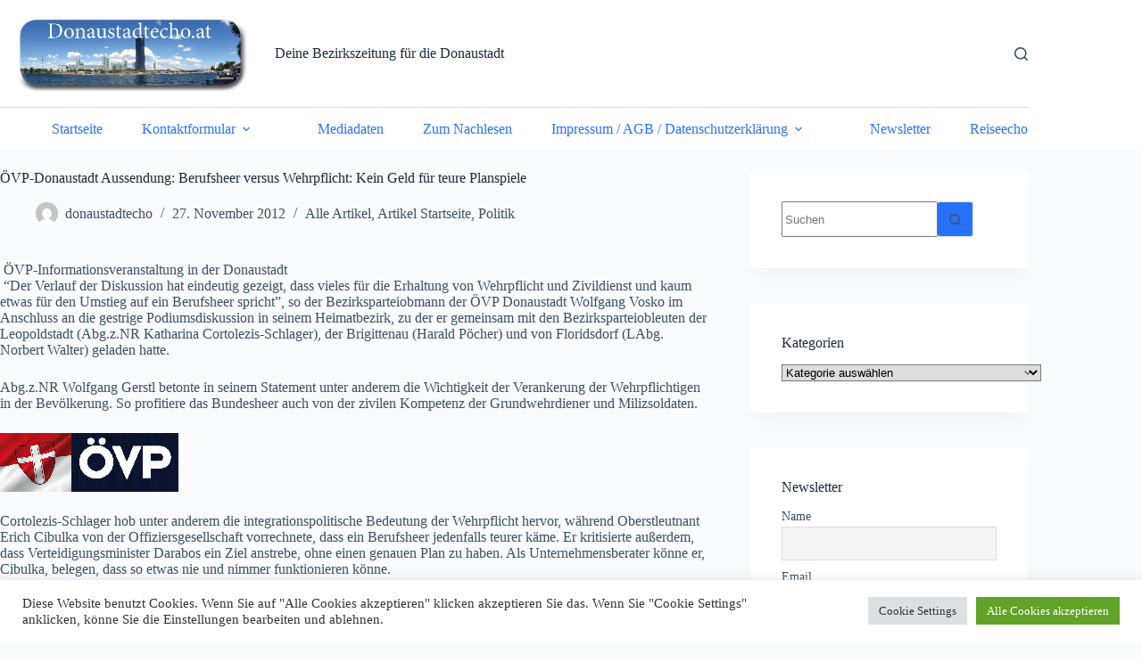

--- FILE ---
content_type: text/html; charset=UTF-8
request_url: https://www.donaustadtecho.at/ovp-donaustadt-aussendung-berufsheer-versus-wehrpflicht-kein-geld-fur-teure-planspiele/
body_size: 25679
content:
<!doctype html>
<html lang="de" prefix="og: https://ogp.me/ns#">
<head>
	
	<meta charset="UTF-8">
	<meta name="viewport" content="width=device-width, initial-scale=1, maximum-scale=5, viewport-fit=cover">
	<link rel="profile" href="https://gmpg.org/xfn/11">

	
<!-- Suchmaschinen-Optimierung durch Rank Math PRO - https://rankmath.com/ -->
<title>ÖVP-Donaustadt Aussendung: Berufsheer versus Wehrpflicht: Kein Geld für teure Planspiele - Deine Bezirkszeitung für die Donaustadt</title>
<meta name="robots" content="follow, index, max-snippet:-1, max-video-preview:-1, max-image-preview:large"/>
<link rel="canonical" href="https://www.donaustadtecho.at/ovp-donaustadt-aussendung-berufsheer-versus-wehrpflicht-kein-geld-fur-teure-planspiele/" />
<meta property="og:locale" content="de_DE" />
<meta property="og:type" content="article" />
<meta property="og:title" content="ÖVP-Donaustadt Aussendung: Berufsheer versus Wehrpflicht: Kein Geld für teure Planspiele - Deine Bezirkszeitung für die Donaustadt" />
<meta property="og:description" content=" ÖVP-Informationsveranstaltung in der Donaustadt &#8220;Der Verlauf der Diskussion hat eindeutig gezeigt, dass vieles für die Erhaltung von Wehrpflicht und Zivildienst und kaum etwas für den Umstieg auf ein Berufsheer spricht&#8221;, so der Bezirksparteiobmann der ÖVP Donaustadt Wolfgang Vosko im Anschluss an die gestrige Podiumsdiskussion in seinem Heimatbezirk, zu der er gemeinsam mit den Bezirksparteiobleuten der Leopoldstadt [&hellip;]" />
<meta property="og:url" content="https://www.donaustadtecho.at/ovp-donaustadt-aussendung-berufsheer-versus-wehrpflicht-kein-geld-fur-teure-planspiele/" />
<meta property="og:site_name" content="Deine Bezirkszeitung für die Donaustadt" />
<meta property="article:publisher" content="https://www.facebook.com/Donaustadtecho" />
<meta property="article:section" content="Alle Artikel" />
<meta property="fb:app_id" content="452200634820897" />
<meta property="og:image" content="http://donaustadtecho.at/wp-content/gallery/firmenlogos/oevp.gif" />
<meta property="og:image:alt" content="ÖVP-Donaustadt Aussendung: Berufsheer versus Wehrpflicht: Kein Geld für teure Planspiele" />
<meta property="article:published_time" content="2012-11-27T16:36:47+01:00" />
<meta name="twitter:card" content="summary_large_image" />
<meta name="twitter:title" content="ÖVP-Donaustadt Aussendung: Berufsheer versus Wehrpflicht: Kein Geld für teure Planspiele - Deine Bezirkszeitung für die Donaustadt" />
<meta name="twitter:description" content=" ÖVP-Informationsveranstaltung in der Donaustadt &#8220;Der Verlauf der Diskussion hat eindeutig gezeigt, dass vieles für die Erhaltung von Wehrpflicht und Zivildienst und kaum etwas für den Umstieg auf ein Berufsheer spricht&#8221;, so der Bezirksparteiobmann der ÖVP Donaustadt Wolfgang Vosko im Anschluss an die gestrige Podiumsdiskussion in seinem Heimatbezirk, zu der er gemeinsam mit den Bezirksparteiobleuten der Leopoldstadt [&hellip;]" />
<meta name="twitter:image" content="http://donaustadtecho.at/wp-content/gallery/firmenlogos/oevp.gif" />
<script type="application/ld+json" class="rank-math-schema">{"@context":"https://schema.org","@graph":[{"@type":"Organization","@id":"https://www.donaustadtecho.at/#organization","name":"Deine Bezirkszeitung f\u00fcr die Donaustadt","url":"https://www.donaustadtecho.at","sameAs":["https://www.facebook.com/Donaustadtecho"],"logo":{"@type":"ImageObject","@id":"https://www.donaustadtecho.at/#logo","url":"https://www.donaustadtecho.at/wp-content/uploads/2025/07/Donaustadtecho-Logo.jpg","contentUrl":"https://www.donaustadtecho.at/wp-content/uploads/2025/07/Donaustadtecho-Logo.jpg","caption":"Deine Bezirkszeitung f\u00fcr die Donaustadt","inLanguage":"de","width":"1084","height":"319"}},{"@type":"WebSite","@id":"https://www.donaustadtecho.at/#website","url":"https://www.donaustadtecho.at","name":"Deine Bezirkszeitung f\u00fcr die Donaustadt","publisher":{"@id":"https://www.donaustadtecho.at/#organization"},"inLanguage":"de"},{"@type":"ImageObject","@id":"http://donaustadtecho.at/wp-content/gallery/firmenlogos/oevp.gif","url":"http://donaustadtecho.at/wp-content/gallery/firmenlogos/oevp.gif","width":"200","height":"200","inLanguage":"de"},{"@type":"BreadcrumbList","@id":"https://www.donaustadtecho.at/ovp-donaustadt-aussendung-berufsheer-versus-wehrpflicht-kein-geld-fur-teure-planspiele/#breadcrumb","itemListElement":[{"@type":"ListItem","position":"1","item":{"@id":"https://www.donaustadtecho.at","name":"Home"}},{"@type":"ListItem","position":"2","item":{"@id":"https://www.donaustadtecho.at/category/alle-artikel/","name":"Alle Artikel"}},{"@type":"ListItem","position":"3","item":{"@id":"https://www.donaustadtecho.at/ovp-donaustadt-aussendung-berufsheer-versus-wehrpflicht-kein-geld-fur-teure-planspiele/","name":"\u00d6VP-Donaustadt Aussendung: Berufsheer versus Wehrpflicht: Kein Geld f\u00fcr teure Planspiele"}}]},{"@type":"WebPage","@id":"https://www.donaustadtecho.at/ovp-donaustadt-aussendung-berufsheer-versus-wehrpflicht-kein-geld-fur-teure-planspiele/#webpage","url":"https://www.donaustadtecho.at/ovp-donaustadt-aussendung-berufsheer-versus-wehrpflicht-kein-geld-fur-teure-planspiele/","name":"\u00d6VP-Donaustadt Aussendung: Berufsheer versus Wehrpflicht: Kein Geld f\u00fcr teure Planspiele - Deine Bezirkszeitung f\u00fcr die Donaustadt","datePublished":"2012-11-27T16:36:47+01:00","dateModified":"2012-11-27T16:36:47+01:00","isPartOf":{"@id":"https://www.donaustadtecho.at/#website"},"primaryImageOfPage":{"@id":"http://donaustadtecho.at/wp-content/gallery/firmenlogos/oevp.gif"},"inLanguage":"de","breadcrumb":{"@id":"https://www.donaustadtecho.at/ovp-donaustadt-aussendung-berufsheer-versus-wehrpflicht-kein-geld-fur-teure-planspiele/#breadcrumb"}},{"@type":"Person","@id":"https://www.donaustadtecho.at/author/donaustadtecho/","name":"donaustadtecho","url":"https://www.donaustadtecho.at/author/donaustadtecho/","image":{"@type":"ImageObject","@id":"https://secure.gravatar.com/avatar/d3c196fee643c47dd9aa04d5f9a6281bd78642ee8db5223710653730076a72fc?s=96&amp;d=mm&amp;r=g","url":"https://secure.gravatar.com/avatar/d3c196fee643c47dd9aa04d5f9a6281bd78642ee8db5223710653730076a72fc?s=96&amp;d=mm&amp;r=g","caption":"donaustadtecho","inLanguage":"de"},"worksFor":{"@id":"https://www.donaustadtecho.at/#organization"}},{"@type":"BlogPosting","headline":"\u00d6VP-Donaustadt Aussendung: Berufsheer versus Wehrpflicht: Kein Geld f\u00fcr teure Planspiele - Deine","datePublished":"2012-11-27T16:36:47+01:00","dateModified":"2012-11-27T16:36:47+01:00","articleSection":"Alle Artikel, Artikel Startseite, Politik","author":{"@id":"https://www.donaustadtecho.at/author/donaustadtecho/","name":"donaustadtecho"},"publisher":{"@id":"https://www.donaustadtecho.at/#organization"},"description":"\u00a0\u00d6VP-Informationsveranstaltung in der Donaustadt\u00a0\"Der Verlauf der Diskussion hat eindeutig gezeigt, dass vieles f\u00fcr die Erhaltung von Wehrpflicht und Zivildienst und kaum etwas f\u00fcr den Umstieg auf ein Berufsheer spricht\", so der Bezirksparteiobmann der \u00d6VP Donaustadt Wolfgang Vosko im Anschluss an die gestrige Podiumsdiskussion in seinem Heimatbezirk, zu der er gemeinsam mit den Bezirksparteiobleuten der Leopoldstadt (Abg.z.NR Katharina Cortolezis-Schlager), der Brigittenau (Harald P\u00f6cher) und von Floridsdorf (LAbg. Norbert Walter) geladen hatte.\u00a0","name":"\u00d6VP-Donaustadt Aussendung: Berufsheer versus Wehrpflicht: Kein Geld f\u00fcr teure Planspiele - Deine","@id":"https://www.donaustadtecho.at/ovp-donaustadt-aussendung-berufsheer-versus-wehrpflicht-kein-geld-fur-teure-planspiele/#richSnippet","isPartOf":{"@id":"https://www.donaustadtecho.at/ovp-donaustadt-aussendung-berufsheer-versus-wehrpflicht-kein-geld-fur-teure-planspiele/#webpage"},"image":{"@id":"http://donaustadtecho.at/wp-content/gallery/firmenlogos/oevp.gif"},"inLanguage":"de","mainEntityOfPage":{"@id":"https://www.donaustadtecho.at/ovp-donaustadt-aussendung-berufsheer-versus-wehrpflicht-kein-geld-fur-teure-planspiele/#webpage"}}]}</script>
<!-- /Rank Math WordPress SEO Plugin -->

<link rel='dns-prefetch' href='//stats.wp.com' />
<link rel='dns-prefetch' href='//jetpack.wordpress.com' />
<link rel='dns-prefetch' href='//s0.wp.com' />
<link rel='dns-prefetch' href='//public-api.wordpress.com' />
<link rel='dns-prefetch' href='//0.gravatar.com' />
<link rel='dns-prefetch' href='//1.gravatar.com' />
<link rel='dns-prefetch' href='//2.gravatar.com' />
<link rel='preconnect' href='//i0.wp.com' />
<link rel='preconnect' href='//c0.wp.com' />
<link rel="alternate" type="application/rss+xml" title="Deine Bezirkszeitung für die Donaustadt &raquo; Feed" href="https://www.donaustadtecho.at/feed/" />
<link rel="alternate" type="application/rss+xml" title="Deine Bezirkszeitung für die Donaustadt &raquo; Kommentar-Feed" href="https://www.donaustadtecho.at/comments/feed/" />
<link rel="alternate" type="application/rss+xml" title="Deine Bezirkszeitung für die Donaustadt &raquo; ÖVP-Donaustadt Aussendung: Berufsheer versus Wehrpflicht: Kein Geld für teure Planspiele-Kommentar-Feed" href="https://www.donaustadtecho.at/ovp-donaustadt-aussendung-berufsheer-versus-wehrpflicht-kein-geld-fur-teure-planspiele/feed/" />
<link rel="alternate" title="oEmbed (JSON)" type="application/json+oembed" href="https://www.donaustadtecho.at/wp-json/oembed/1.0/embed?url=https%3A%2F%2Fwww.donaustadtecho.at%2Fovp-donaustadt-aussendung-berufsheer-versus-wehrpflicht-kein-geld-fur-teure-planspiele%2F" />
<link rel="alternate" title="oEmbed (XML)" type="text/xml+oembed" href="https://www.donaustadtecho.at/wp-json/oembed/1.0/embed?url=https%3A%2F%2Fwww.donaustadtecho.at%2Fovp-donaustadt-aussendung-berufsheer-versus-wehrpflicht-kein-geld-fur-teure-planspiele%2F&#038;format=xml" />
<!-- www.donaustadtecho.at is managing ads with Advanced Ads 2.0.16 – https://wpadvancedads.com/ --><script id="donau-ready">
			window.advanced_ads_ready=function(e,a){a=a||"complete";var d=function(e){return"interactive"===a?"loading"!==e:"complete"===e};d(document.readyState)?e():document.addEventListener("readystatechange",(function(a){d(a.target.readyState)&&e()}),{once:"interactive"===a})},window.advanced_ads_ready_queue=window.advanced_ads_ready_queue||[];		</script>
		<style id='wp-img-auto-sizes-contain-inline-css'>
img:is([sizes=auto i],[sizes^="auto," i]){contain-intrinsic-size:3000px 1500px}
/*# sourceURL=wp-img-auto-sizes-contain-inline-css */
</style>
<link rel='stylesheet' id='blocksy-dynamic-global-css' href='https://www.donaustadtecho.at/wp-content/uploads/blocksy/css/global.css?ver=93854' media='all' />
<link rel='stylesheet' id='jetpack_related-posts-css' href='https://c0.wp.com/p/jetpack/15.4/modules/related-posts/related-posts.css' media='all' />
<link rel='stylesheet' id='wp-block-library-css' href='https://c0.wp.com/c/6.9/wp-includes/css/dist/block-library/style.min.css' media='all' />
<style id='tropicalista-pdfembed-style-inline-css'>
.wp-block-tropicalista-pdfembed{height:500px}

/*# sourceURL=https://www.donaustadtecho.at/wp-content/plugins/pdf-embed/build/style-index.css */
</style>
<style id='pdfemb-pdf-embedder-viewer-style-inline-css'>
.wp-block-pdfemb-pdf-embedder-viewer{max-width:none}

/*# sourceURL=https://www.donaustadtecho.at/wp-content/plugins/pdf-embedder/block/build/style-index.css */
</style>
<link rel='stylesheet' id='mediaelement-css' href='https://c0.wp.com/c/6.9/wp-includes/js/mediaelement/mediaelementplayer-legacy.min.css' media='all' />
<link rel='stylesheet' id='wp-mediaelement-css' href='https://c0.wp.com/c/6.9/wp-includes/js/mediaelement/wp-mediaelement.min.css' media='all' />
<style id='jetpack-sharing-buttons-style-inline-css'>
.jetpack-sharing-buttons__services-list{display:flex;flex-direction:row;flex-wrap:wrap;gap:0;list-style-type:none;margin:5px;padding:0}.jetpack-sharing-buttons__services-list.has-small-icon-size{font-size:12px}.jetpack-sharing-buttons__services-list.has-normal-icon-size{font-size:16px}.jetpack-sharing-buttons__services-list.has-large-icon-size{font-size:24px}.jetpack-sharing-buttons__services-list.has-huge-icon-size{font-size:36px}@media print{.jetpack-sharing-buttons__services-list{display:none!important}}.editor-styles-wrapper .wp-block-jetpack-sharing-buttons{gap:0;padding-inline-start:0}ul.jetpack-sharing-buttons__services-list.has-background{padding:1.25em 2.375em}
/*# sourceURL=https://www.donaustadtecho.at/wp-content/plugins/jetpack/_inc/blocks/sharing-buttons/view.css */
</style>
<style id='global-styles-inline-css'>
:root{--wp--preset--aspect-ratio--square: 1;--wp--preset--aspect-ratio--4-3: 4/3;--wp--preset--aspect-ratio--3-4: 3/4;--wp--preset--aspect-ratio--3-2: 3/2;--wp--preset--aspect-ratio--2-3: 2/3;--wp--preset--aspect-ratio--16-9: 16/9;--wp--preset--aspect-ratio--9-16: 9/16;--wp--preset--color--black: #000000;--wp--preset--color--cyan-bluish-gray: #abb8c3;--wp--preset--color--white: #ffffff;--wp--preset--color--pale-pink: #f78da7;--wp--preset--color--vivid-red: #cf2e2e;--wp--preset--color--luminous-vivid-orange: #ff6900;--wp--preset--color--luminous-vivid-amber: #fcb900;--wp--preset--color--light-green-cyan: #7bdcb5;--wp--preset--color--vivid-green-cyan: #00d084;--wp--preset--color--pale-cyan-blue: #8ed1fc;--wp--preset--color--vivid-cyan-blue: #0693e3;--wp--preset--color--vivid-purple: #9b51e0;--wp--preset--color--palette-color-1: var(--theme-palette-color-1, #2872fa);--wp--preset--color--palette-color-2: var(--theme-palette-color-2, #1559ed);--wp--preset--color--palette-color-3: var(--theme-palette-color-3, #3A4F66);--wp--preset--color--palette-color-4: var(--theme-palette-color-4, #192a3d);--wp--preset--color--palette-color-5: var(--theme-palette-color-5, #e1e8ed);--wp--preset--color--palette-color-6: var(--theme-palette-color-6, #f2f5f7);--wp--preset--color--palette-color-7: var(--theme-palette-color-7, #FAFBFC);--wp--preset--color--palette-color-8: var(--theme-palette-color-8, #ffffff);--wp--preset--gradient--vivid-cyan-blue-to-vivid-purple: linear-gradient(135deg,rgb(6,147,227) 0%,rgb(155,81,224) 100%);--wp--preset--gradient--light-green-cyan-to-vivid-green-cyan: linear-gradient(135deg,rgb(122,220,180) 0%,rgb(0,208,130) 100%);--wp--preset--gradient--luminous-vivid-amber-to-luminous-vivid-orange: linear-gradient(135deg,rgb(252,185,0) 0%,rgb(255,105,0) 100%);--wp--preset--gradient--luminous-vivid-orange-to-vivid-red: linear-gradient(135deg,rgb(255,105,0) 0%,rgb(207,46,46) 100%);--wp--preset--gradient--very-light-gray-to-cyan-bluish-gray: linear-gradient(135deg,rgb(238,238,238) 0%,rgb(169,184,195) 100%);--wp--preset--gradient--cool-to-warm-spectrum: linear-gradient(135deg,rgb(74,234,220) 0%,rgb(151,120,209) 20%,rgb(207,42,186) 40%,rgb(238,44,130) 60%,rgb(251,105,98) 80%,rgb(254,248,76) 100%);--wp--preset--gradient--blush-light-purple: linear-gradient(135deg,rgb(255,206,236) 0%,rgb(152,150,240) 100%);--wp--preset--gradient--blush-bordeaux: linear-gradient(135deg,rgb(254,205,165) 0%,rgb(254,45,45) 50%,rgb(107,0,62) 100%);--wp--preset--gradient--luminous-dusk: linear-gradient(135deg,rgb(255,203,112) 0%,rgb(199,81,192) 50%,rgb(65,88,208) 100%);--wp--preset--gradient--pale-ocean: linear-gradient(135deg,rgb(255,245,203) 0%,rgb(182,227,212) 50%,rgb(51,167,181) 100%);--wp--preset--gradient--electric-grass: linear-gradient(135deg,rgb(202,248,128) 0%,rgb(113,206,126) 100%);--wp--preset--gradient--midnight: linear-gradient(135deg,rgb(2,3,129) 0%,rgb(40,116,252) 100%);--wp--preset--gradient--juicy-peach: linear-gradient(to right, #ffecd2 0%, #fcb69f 100%);--wp--preset--gradient--young-passion: linear-gradient(to right, #ff8177 0%, #ff867a 0%, #ff8c7f 21%, #f99185 52%, #cf556c 78%, #b12a5b 100%);--wp--preset--gradient--true-sunset: linear-gradient(to right, #fa709a 0%, #fee140 100%);--wp--preset--gradient--morpheus-den: linear-gradient(to top, #30cfd0 0%, #330867 100%);--wp--preset--gradient--plum-plate: linear-gradient(135deg, #667eea 0%, #764ba2 100%);--wp--preset--gradient--aqua-splash: linear-gradient(15deg, #13547a 0%, #80d0c7 100%);--wp--preset--gradient--love-kiss: linear-gradient(to top, #ff0844 0%, #ffb199 100%);--wp--preset--gradient--new-retrowave: linear-gradient(to top, #3b41c5 0%, #a981bb 49%, #ffc8a9 100%);--wp--preset--gradient--plum-bath: linear-gradient(to top, #cc208e 0%, #6713d2 100%);--wp--preset--gradient--high-flight: linear-gradient(to right, #0acffe 0%, #495aff 100%);--wp--preset--gradient--teen-party: linear-gradient(-225deg, #FF057C 0%, #8D0B93 50%, #321575 100%);--wp--preset--gradient--fabled-sunset: linear-gradient(-225deg, #231557 0%, #44107A 29%, #FF1361 67%, #FFF800 100%);--wp--preset--gradient--arielle-smile: radial-gradient(circle 248px at center, #16d9e3 0%, #30c7ec 47%, #46aef7 100%);--wp--preset--gradient--itmeo-branding: linear-gradient(180deg, #2af598 0%, #009efd 100%);--wp--preset--gradient--deep-blue: linear-gradient(to right, #6a11cb 0%, #2575fc 100%);--wp--preset--gradient--strong-bliss: linear-gradient(to right, #f78ca0 0%, #f9748f 19%, #fd868c 60%, #fe9a8b 100%);--wp--preset--gradient--sweet-period: linear-gradient(to top, #3f51b1 0%, #5a55ae 13%, #7b5fac 25%, #8f6aae 38%, #a86aa4 50%, #cc6b8e 62%, #f18271 75%, #f3a469 87%, #f7c978 100%);--wp--preset--gradient--purple-division: linear-gradient(to top, #7028e4 0%, #e5b2ca 100%);--wp--preset--gradient--cold-evening: linear-gradient(to top, #0c3483 0%, #a2b6df 100%, #6b8cce 100%, #a2b6df 100%);--wp--preset--gradient--mountain-rock: linear-gradient(to right, #868f96 0%, #596164 100%);--wp--preset--gradient--desert-hump: linear-gradient(to top, #c79081 0%, #dfa579 100%);--wp--preset--gradient--ethernal-constance: linear-gradient(to top, #09203f 0%, #537895 100%);--wp--preset--gradient--happy-memories: linear-gradient(-60deg, #ff5858 0%, #f09819 100%);--wp--preset--gradient--grown-early: linear-gradient(to top, #0ba360 0%, #3cba92 100%);--wp--preset--gradient--morning-salad: linear-gradient(-225deg, #B7F8DB 0%, #50A7C2 100%);--wp--preset--gradient--night-call: linear-gradient(-225deg, #AC32E4 0%, #7918F2 48%, #4801FF 100%);--wp--preset--gradient--mind-crawl: linear-gradient(-225deg, #473B7B 0%, #3584A7 51%, #30D2BE 100%);--wp--preset--gradient--angel-care: linear-gradient(-225deg, #FFE29F 0%, #FFA99F 48%, #FF719A 100%);--wp--preset--gradient--juicy-cake: linear-gradient(to top, #e14fad 0%, #f9d423 100%);--wp--preset--gradient--rich-metal: linear-gradient(to right, #d7d2cc 0%, #304352 100%);--wp--preset--gradient--mole-hall: linear-gradient(-20deg, #616161 0%, #9bc5c3 100%);--wp--preset--gradient--cloudy-knoxville: linear-gradient(120deg, #fdfbfb 0%, #ebedee 100%);--wp--preset--gradient--soft-grass: linear-gradient(to top, #c1dfc4 0%, #deecdd 100%);--wp--preset--gradient--saint-petersburg: linear-gradient(135deg, #f5f7fa 0%, #c3cfe2 100%);--wp--preset--gradient--everlasting-sky: linear-gradient(135deg, #fdfcfb 0%, #e2d1c3 100%);--wp--preset--gradient--kind-steel: linear-gradient(-20deg, #e9defa 0%, #fbfcdb 100%);--wp--preset--gradient--over-sun: linear-gradient(60deg, #abecd6 0%, #fbed96 100%);--wp--preset--gradient--premium-white: linear-gradient(to top, #d5d4d0 0%, #d5d4d0 1%, #eeeeec 31%, #efeeec 75%, #e9e9e7 100%);--wp--preset--gradient--clean-mirror: linear-gradient(45deg, #93a5cf 0%, #e4efe9 100%);--wp--preset--gradient--wild-apple: linear-gradient(to top, #d299c2 0%, #fef9d7 100%);--wp--preset--gradient--snow-again: linear-gradient(to top, #e6e9f0 0%, #eef1f5 100%);--wp--preset--gradient--confident-cloud: linear-gradient(to top, #dad4ec 0%, #dad4ec 1%, #f3e7e9 100%);--wp--preset--gradient--glass-water: linear-gradient(to top, #dfe9f3 0%, white 100%);--wp--preset--gradient--perfect-white: linear-gradient(-225deg, #E3FDF5 0%, #FFE6FA 100%);--wp--preset--font-size--small: 13px;--wp--preset--font-size--medium: 20px;--wp--preset--font-size--large: clamp(22px, 1.375rem + ((1vw - 3.2px) * 0.625), 30px);--wp--preset--font-size--x-large: clamp(30px, 1.875rem + ((1vw - 3.2px) * 1.563), 50px);--wp--preset--font-size--xx-large: clamp(45px, 2.813rem + ((1vw - 3.2px) * 2.734), 80px);--wp--preset--spacing--20: 0.44rem;--wp--preset--spacing--30: 0.67rem;--wp--preset--spacing--40: 1rem;--wp--preset--spacing--50: 1.5rem;--wp--preset--spacing--60: 2.25rem;--wp--preset--spacing--70: 3.38rem;--wp--preset--spacing--80: 5.06rem;--wp--preset--shadow--natural: 6px 6px 9px rgba(0, 0, 0, 0.2);--wp--preset--shadow--deep: 12px 12px 50px rgba(0, 0, 0, 0.4);--wp--preset--shadow--sharp: 6px 6px 0px rgba(0, 0, 0, 0.2);--wp--preset--shadow--outlined: 6px 6px 0px -3px rgb(255, 255, 255), 6px 6px rgb(0, 0, 0);--wp--preset--shadow--crisp: 6px 6px 0px rgb(0, 0, 0);}:root { --wp--style--global--content-size: var(--theme-block-max-width);--wp--style--global--wide-size: var(--theme-block-wide-max-width); }:where(body) { margin: 0; }.wp-site-blocks > .alignleft { float: left; margin-right: 2em; }.wp-site-blocks > .alignright { float: right; margin-left: 2em; }.wp-site-blocks > .aligncenter { justify-content: center; margin-left: auto; margin-right: auto; }:where(.wp-site-blocks) > * { margin-block-start: var(--theme-content-spacing); margin-block-end: 0; }:where(.wp-site-blocks) > :first-child { margin-block-start: 0; }:where(.wp-site-blocks) > :last-child { margin-block-end: 0; }:root { --wp--style--block-gap: var(--theme-content-spacing); }:root :where(.is-layout-flow) > :first-child{margin-block-start: 0;}:root :where(.is-layout-flow) > :last-child{margin-block-end: 0;}:root :where(.is-layout-flow) > *{margin-block-start: var(--theme-content-spacing);margin-block-end: 0;}:root :where(.is-layout-constrained) > :first-child{margin-block-start: 0;}:root :where(.is-layout-constrained) > :last-child{margin-block-end: 0;}:root :where(.is-layout-constrained) > *{margin-block-start: var(--theme-content-spacing);margin-block-end: 0;}:root :where(.is-layout-flex){gap: var(--theme-content-spacing);}:root :where(.is-layout-grid){gap: var(--theme-content-spacing);}.is-layout-flow > .alignleft{float: left;margin-inline-start: 0;margin-inline-end: 2em;}.is-layout-flow > .alignright{float: right;margin-inline-start: 2em;margin-inline-end: 0;}.is-layout-flow > .aligncenter{margin-left: auto !important;margin-right: auto !important;}.is-layout-constrained > .alignleft{float: left;margin-inline-start: 0;margin-inline-end: 2em;}.is-layout-constrained > .alignright{float: right;margin-inline-start: 2em;margin-inline-end: 0;}.is-layout-constrained > .aligncenter{margin-left: auto !important;margin-right: auto !important;}.is-layout-constrained > :where(:not(.alignleft):not(.alignright):not(.alignfull)){max-width: var(--wp--style--global--content-size);margin-left: auto !important;margin-right: auto !important;}.is-layout-constrained > .alignwide{max-width: var(--wp--style--global--wide-size);}body .is-layout-flex{display: flex;}.is-layout-flex{flex-wrap: wrap;align-items: center;}.is-layout-flex > :is(*, div){margin: 0;}body .is-layout-grid{display: grid;}.is-layout-grid > :is(*, div){margin: 0;}body{padding-top: 0px;padding-right: 0px;padding-bottom: 0px;padding-left: 0px;}:root :where(.wp-element-button, .wp-block-button__link){font-style: inherit;font-weight: inherit;letter-spacing: inherit;text-transform: inherit;}.has-black-color{color: var(--wp--preset--color--black) !important;}.has-cyan-bluish-gray-color{color: var(--wp--preset--color--cyan-bluish-gray) !important;}.has-white-color{color: var(--wp--preset--color--white) !important;}.has-pale-pink-color{color: var(--wp--preset--color--pale-pink) !important;}.has-vivid-red-color{color: var(--wp--preset--color--vivid-red) !important;}.has-luminous-vivid-orange-color{color: var(--wp--preset--color--luminous-vivid-orange) !important;}.has-luminous-vivid-amber-color{color: var(--wp--preset--color--luminous-vivid-amber) !important;}.has-light-green-cyan-color{color: var(--wp--preset--color--light-green-cyan) !important;}.has-vivid-green-cyan-color{color: var(--wp--preset--color--vivid-green-cyan) !important;}.has-pale-cyan-blue-color{color: var(--wp--preset--color--pale-cyan-blue) !important;}.has-vivid-cyan-blue-color{color: var(--wp--preset--color--vivid-cyan-blue) !important;}.has-vivid-purple-color{color: var(--wp--preset--color--vivid-purple) !important;}.has-palette-color-1-color{color: var(--wp--preset--color--palette-color-1) !important;}.has-palette-color-2-color{color: var(--wp--preset--color--palette-color-2) !important;}.has-palette-color-3-color{color: var(--wp--preset--color--palette-color-3) !important;}.has-palette-color-4-color{color: var(--wp--preset--color--palette-color-4) !important;}.has-palette-color-5-color{color: var(--wp--preset--color--palette-color-5) !important;}.has-palette-color-6-color{color: var(--wp--preset--color--palette-color-6) !important;}.has-palette-color-7-color{color: var(--wp--preset--color--palette-color-7) !important;}.has-palette-color-8-color{color: var(--wp--preset--color--palette-color-8) !important;}.has-black-background-color{background-color: var(--wp--preset--color--black) !important;}.has-cyan-bluish-gray-background-color{background-color: var(--wp--preset--color--cyan-bluish-gray) !important;}.has-white-background-color{background-color: var(--wp--preset--color--white) !important;}.has-pale-pink-background-color{background-color: var(--wp--preset--color--pale-pink) !important;}.has-vivid-red-background-color{background-color: var(--wp--preset--color--vivid-red) !important;}.has-luminous-vivid-orange-background-color{background-color: var(--wp--preset--color--luminous-vivid-orange) !important;}.has-luminous-vivid-amber-background-color{background-color: var(--wp--preset--color--luminous-vivid-amber) !important;}.has-light-green-cyan-background-color{background-color: var(--wp--preset--color--light-green-cyan) !important;}.has-vivid-green-cyan-background-color{background-color: var(--wp--preset--color--vivid-green-cyan) !important;}.has-pale-cyan-blue-background-color{background-color: var(--wp--preset--color--pale-cyan-blue) !important;}.has-vivid-cyan-blue-background-color{background-color: var(--wp--preset--color--vivid-cyan-blue) !important;}.has-vivid-purple-background-color{background-color: var(--wp--preset--color--vivid-purple) !important;}.has-palette-color-1-background-color{background-color: var(--wp--preset--color--palette-color-1) !important;}.has-palette-color-2-background-color{background-color: var(--wp--preset--color--palette-color-2) !important;}.has-palette-color-3-background-color{background-color: var(--wp--preset--color--palette-color-3) !important;}.has-palette-color-4-background-color{background-color: var(--wp--preset--color--palette-color-4) !important;}.has-palette-color-5-background-color{background-color: var(--wp--preset--color--palette-color-5) !important;}.has-palette-color-6-background-color{background-color: var(--wp--preset--color--palette-color-6) !important;}.has-palette-color-7-background-color{background-color: var(--wp--preset--color--palette-color-7) !important;}.has-palette-color-8-background-color{background-color: var(--wp--preset--color--palette-color-8) !important;}.has-black-border-color{border-color: var(--wp--preset--color--black) !important;}.has-cyan-bluish-gray-border-color{border-color: var(--wp--preset--color--cyan-bluish-gray) !important;}.has-white-border-color{border-color: var(--wp--preset--color--white) !important;}.has-pale-pink-border-color{border-color: var(--wp--preset--color--pale-pink) !important;}.has-vivid-red-border-color{border-color: var(--wp--preset--color--vivid-red) !important;}.has-luminous-vivid-orange-border-color{border-color: var(--wp--preset--color--luminous-vivid-orange) !important;}.has-luminous-vivid-amber-border-color{border-color: var(--wp--preset--color--luminous-vivid-amber) !important;}.has-light-green-cyan-border-color{border-color: var(--wp--preset--color--light-green-cyan) !important;}.has-vivid-green-cyan-border-color{border-color: var(--wp--preset--color--vivid-green-cyan) !important;}.has-pale-cyan-blue-border-color{border-color: var(--wp--preset--color--pale-cyan-blue) !important;}.has-vivid-cyan-blue-border-color{border-color: var(--wp--preset--color--vivid-cyan-blue) !important;}.has-vivid-purple-border-color{border-color: var(--wp--preset--color--vivid-purple) !important;}.has-palette-color-1-border-color{border-color: var(--wp--preset--color--palette-color-1) !important;}.has-palette-color-2-border-color{border-color: var(--wp--preset--color--palette-color-2) !important;}.has-palette-color-3-border-color{border-color: var(--wp--preset--color--palette-color-3) !important;}.has-palette-color-4-border-color{border-color: var(--wp--preset--color--palette-color-4) !important;}.has-palette-color-5-border-color{border-color: var(--wp--preset--color--palette-color-5) !important;}.has-palette-color-6-border-color{border-color: var(--wp--preset--color--palette-color-6) !important;}.has-palette-color-7-border-color{border-color: var(--wp--preset--color--palette-color-7) !important;}.has-palette-color-8-border-color{border-color: var(--wp--preset--color--palette-color-8) !important;}.has-vivid-cyan-blue-to-vivid-purple-gradient-background{background: var(--wp--preset--gradient--vivid-cyan-blue-to-vivid-purple) !important;}.has-light-green-cyan-to-vivid-green-cyan-gradient-background{background: var(--wp--preset--gradient--light-green-cyan-to-vivid-green-cyan) !important;}.has-luminous-vivid-amber-to-luminous-vivid-orange-gradient-background{background: var(--wp--preset--gradient--luminous-vivid-amber-to-luminous-vivid-orange) !important;}.has-luminous-vivid-orange-to-vivid-red-gradient-background{background: var(--wp--preset--gradient--luminous-vivid-orange-to-vivid-red) !important;}.has-very-light-gray-to-cyan-bluish-gray-gradient-background{background: var(--wp--preset--gradient--very-light-gray-to-cyan-bluish-gray) !important;}.has-cool-to-warm-spectrum-gradient-background{background: var(--wp--preset--gradient--cool-to-warm-spectrum) !important;}.has-blush-light-purple-gradient-background{background: var(--wp--preset--gradient--blush-light-purple) !important;}.has-blush-bordeaux-gradient-background{background: var(--wp--preset--gradient--blush-bordeaux) !important;}.has-luminous-dusk-gradient-background{background: var(--wp--preset--gradient--luminous-dusk) !important;}.has-pale-ocean-gradient-background{background: var(--wp--preset--gradient--pale-ocean) !important;}.has-electric-grass-gradient-background{background: var(--wp--preset--gradient--electric-grass) !important;}.has-midnight-gradient-background{background: var(--wp--preset--gradient--midnight) !important;}.has-juicy-peach-gradient-background{background: var(--wp--preset--gradient--juicy-peach) !important;}.has-young-passion-gradient-background{background: var(--wp--preset--gradient--young-passion) !important;}.has-true-sunset-gradient-background{background: var(--wp--preset--gradient--true-sunset) !important;}.has-morpheus-den-gradient-background{background: var(--wp--preset--gradient--morpheus-den) !important;}.has-plum-plate-gradient-background{background: var(--wp--preset--gradient--plum-plate) !important;}.has-aqua-splash-gradient-background{background: var(--wp--preset--gradient--aqua-splash) !important;}.has-love-kiss-gradient-background{background: var(--wp--preset--gradient--love-kiss) !important;}.has-new-retrowave-gradient-background{background: var(--wp--preset--gradient--new-retrowave) !important;}.has-plum-bath-gradient-background{background: var(--wp--preset--gradient--plum-bath) !important;}.has-high-flight-gradient-background{background: var(--wp--preset--gradient--high-flight) !important;}.has-teen-party-gradient-background{background: var(--wp--preset--gradient--teen-party) !important;}.has-fabled-sunset-gradient-background{background: var(--wp--preset--gradient--fabled-sunset) !important;}.has-arielle-smile-gradient-background{background: var(--wp--preset--gradient--arielle-smile) !important;}.has-itmeo-branding-gradient-background{background: var(--wp--preset--gradient--itmeo-branding) !important;}.has-deep-blue-gradient-background{background: var(--wp--preset--gradient--deep-blue) !important;}.has-strong-bliss-gradient-background{background: var(--wp--preset--gradient--strong-bliss) !important;}.has-sweet-period-gradient-background{background: var(--wp--preset--gradient--sweet-period) !important;}.has-purple-division-gradient-background{background: var(--wp--preset--gradient--purple-division) !important;}.has-cold-evening-gradient-background{background: var(--wp--preset--gradient--cold-evening) !important;}.has-mountain-rock-gradient-background{background: var(--wp--preset--gradient--mountain-rock) !important;}.has-desert-hump-gradient-background{background: var(--wp--preset--gradient--desert-hump) !important;}.has-ethernal-constance-gradient-background{background: var(--wp--preset--gradient--ethernal-constance) !important;}.has-happy-memories-gradient-background{background: var(--wp--preset--gradient--happy-memories) !important;}.has-grown-early-gradient-background{background: var(--wp--preset--gradient--grown-early) !important;}.has-morning-salad-gradient-background{background: var(--wp--preset--gradient--morning-salad) !important;}.has-night-call-gradient-background{background: var(--wp--preset--gradient--night-call) !important;}.has-mind-crawl-gradient-background{background: var(--wp--preset--gradient--mind-crawl) !important;}.has-angel-care-gradient-background{background: var(--wp--preset--gradient--angel-care) !important;}.has-juicy-cake-gradient-background{background: var(--wp--preset--gradient--juicy-cake) !important;}.has-rich-metal-gradient-background{background: var(--wp--preset--gradient--rich-metal) !important;}.has-mole-hall-gradient-background{background: var(--wp--preset--gradient--mole-hall) !important;}.has-cloudy-knoxville-gradient-background{background: var(--wp--preset--gradient--cloudy-knoxville) !important;}.has-soft-grass-gradient-background{background: var(--wp--preset--gradient--soft-grass) !important;}.has-saint-petersburg-gradient-background{background: var(--wp--preset--gradient--saint-petersburg) !important;}.has-everlasting-sky-gradient-background{background: var(--wp--preset--gradient--everlasting-sky) !important;}.has-kind-steel-gradient-background{background: var(--wp--preset--gradient--kind-steel) !important;}.has-over-sun-gradient-background{background: var(--wp--preset--gradient--over-sun) !important;}.has-premium-white-gradient-background{background: var(--wp--preset--gradient--premium-white) !important;}.has-clean-mirror-gradient-background{background: var(--wp--preset--gradient--clean-mirror) !important;}.has-wild-apple-gradient-background{background: var(--wp--preset--gradient--wild-apple) !important;}.has-snow-again-gradient-background{background: var(--wp--preset--gradient--snow-again) !important;}.has-confident-cloud-gradient-background{background: var(--wp--preset--gradient--confident-cloud) !important;}.has-glass-water-gradient-background{background: var(--wp--preset--gradient--glass-water) !important;}.has-perfect-white-gradient-background{background: var(--wp--preset--gradient--perfect-white) !important;}.has-small-font-size{font-size: var(--wp--preset--font-size--small) !important;}.has-medium-font-size{font-size: var(--wp--preset--font-size--medium) !important;}.has-large-font-size{font-size: var(--wp--preset--font-size--large) !important;}.has-x-large-font-size{font-size: var(--wp--preset--font-size--x-large) !important;}.has-xx-large-font-size{font-size: var(--wp--preset--font-size--xx-large) !important;}
:root :where(.wp-block-pullquote){font-size: clamp(0.984em, 0.984rem + ((1vw - 0.2em) * 0.645), 1.5em);line-height: 1.6;}
/*# sourceURL=global-styles-inline-css */
</style>
<link rel='stylesheet' id='cookie-law-info-css' href='https://www.donaustadtecho.at/wp-content/plugins/cookie-law-info/legacy/public/css/cookie-law-info-public.css?ver=3.3.9.1' media='all' />
<link rel='stylesheet' id='cookie-law-info-gdpr-css' href='https://www.donaustadtecho.at/wp-content/plugins/cookie-law-info/legacy/public/css/cookie-law-info-gdpr.css?ver=3.3.9.1' media='all' />
<link rel='stylesheet' id='jetpack-instant-search-css' href='https://www.donaustadtecho.at/wp-content/plugins/jetpack/jetpack_vendor/automattic/jetpack-search/build/instant-search/jp-search.chunk-main-payload.css?minify=false&#038;ver=62e24c826fcd11ccbe81' media='all' />
<link rel='stylesheet' id='url-shortify-css' href='https://www.donaustadtecho.at/wp-content/plugins/url-shortify/lite/dist/styles/url-shortify.css?ver=1.11.4' media='all' />
<link rel='stylesheet' id='ct-main-styles-css' href='https://www.donaustadtecho.at/wp-content/themes/blocksy/static/bundle/main.min.css?ver=2.1.25' media='all' />
<link rel='stylesheet' id='ct-page-title-styles-css' href='https://www.donaustadtecho.at/wp-content/themes/blocksy/static/bundle/page-title.min.css?ver=2.1.25' media='all' />
<link rel='stylesheet' id='ct-sidebar-styles-css' href='https://www.donaustadtecho.at/wp-content/themes/blocksy/static/bundle/sidebar.min.css?ver=2.1.25' media='all' />
<link rel='stylesheet' id='ct-comments-styles-css' href='https://www.donaustadtecho.at/wp-content/themes/blocksy/static/bundle/comments.min.css?ver=2.1.25' media='all' />
<link rel='stylesheet' id='ct-posts-nav-styles-css' href='https://www.donaustadtecho.at/wp-content/themes/blocksy/static/bundle/posts-nav.min.css?ver=2.1.25' media='all' />
<link rel='stylesheet' id='ct-wpforms-styles-css' href='https://www.donaustadtecho.at/wp-content/themes/blocksy/static/bundle/wpforms.min.css?ver=2.1.25' media='all' />
<link rel='stylesheet' id='ct-share-box-styles-css' href='https://www.donaustadtecho.at/wp-content/themes/blocksy/static/bundle/share-box.min.css?ver=2.1.25' media='all' />
<link rel='stylesheet' id='newsletter-css' href='https://www.donaustadtecho.at/wp-content/plugins/newsletter/style.css?ver=9.1.0' media='all' />
<link rel='stylesheet' id='blocksy-ext-post-types-extra-styles-css' href='https://www.donaustadtecho.at/wp-content/plugins/blocksy-companion-pro/framework/premium/extensions/post-types-extra/static/bundle/main.min.css?ver=2.1.25' media='all' />
<link rel='stylesheet' id='sharedaddy-css' href='https://c0.wp.com/p/jetpack/15.4/modules/sharedaddy/sharing.css' media='all' />
<link rel='stylesheet' id='social-logos-css' href='https://c0.wp.com/p/jetpack/15.4/_inc/social-logos/social-logos.min.css' media='all' />
<script id="jetpack_related-posts-js-extra">
var related_posts_js_options = {"post_heading":"h4"};
//# sourceURL=jetpack_related-posts-js-extra
</script>
<script src="https://c0.wp.com/p/jetpack/15.4/_inc/build/related-posts/related-posts.min.js" id="jetpack_related-posts-js"></script>
<script src="https://c0.wp.com/c/6.9/wp-includes/js/jquery/jquery.min.js" id="jquery-core-js"></script>
<script src="https://c0.wp.com/c/6.9/wp-includes/js/jquery/jquery-migrate.min.js" id="jquery-migrate-js"></script>
<script id="cookie-law-info-js-extra">
var Cli_Data = {"nn_cookie_ids":[],"cookielist":[],"non_necessary_cookies":[],"ccpaEnabled":"","ccpaRegionBased":"","ccpaBarEnabled":"","strictlyEnabled":["necessary","obligatoire"],"ccpaType":"gdpr","js_blocking":"1","custom_integration":"","triggerDomRefresh":"","secure_cookies":""};
var cli_cookiebar_settings = {"animate_speed_hide":"500","animate_speed_show":"500","background":"#FFF","border":"#b1a6a6c2","border_on":"","button_1_button_colour":"#61a229","button_1_button_hover":"#4e8221","button_1_link_colour":"#fff","button_1_as_button":"1","button_1_new_win":"","button_2_button_colour":"#333","button_2_button_hover":"#292929","button_2_link_colour":"#444","button_2_as_button":"","button_2_hidebar":"","button_3_button_colour":"#dedfe0","button_3_button_hover":"#b2b2b3","button_3_link_colour":"#333333","button_3_as_button":"1","button_3_new_win":"","button_4_button_colour":"#dedfe0","button_4_button_hover":"#b2b2b3","button_4_link_colour":"#333333","button_4_as_button":"1","button_7_button_colour":"#61a229","button_7_button_hover":"#4e8221","button_7_link_colour":"#fff","button_7_as_button":"1","button_7_new_win":"","font_family":"inherit","header_fix":"","notify_animate_hide":"1","notify_animate_show":"","notify_div_id":"#cookie-law-info-bar","notify_position_horizontal":"right","notify_position_vertical":"bottom","scroll_close":"","scroll_close_reload":"","accept_close_reload":"","reject_close_reload":"","showagain_tab":"","showagain_background":"#fff","showagain_border":"#000","showagain_div_id":"#cookie-law-info-again","showagain_x_position":"100px","text":"#333333","show_once_yn":"","show_once":"10000","logging_on":"","as_popup":"","popup_overlay":"1","bar_heading_text":"","cookie_bar_as":"banner","popup_showagain_position":"bottom-right","widget_position":"left"};
var log_object = {"ajax_url":"https://www.donaustadtecho.at/wp-admin/admin-ajax.php"};
//# sourceURL=cookie-law-info-js-extra
</script>
<script src="https://www.donaustadtecho.at/wp-content/plugins/cookie-law-info/legacy/public/js/cookie-law-info-public.js?ver=3.3.9.1" id="cookie-law-info-js"></script>
<script id="url-shortify-js-extra">
var usParams = {"ajaxurl":"https://www.donaustadtecho.at/wp-admin/admin-ajax.php"};
//# sourceURL=url-shortify-js-extra
</script>
<script src="https://www.donaustadtecho.at/wp-content/plugins/url-shortify/lite/dist/scripts/url-shortify.js?ver=1.11.4" id="url-shortify-js"></script>
<link rel="https://api.w.org/" href="https://www.donaustadtecho.at/wp-json/" /><link rel="alternate" title="JSON" type="application/json" href="https://www.donaustadtecho.at/wp-json/wp/v2/posts/5808" /><link rel="EditURI" type="application/rsd+xml" title="RSD" href="https://www.donaustadtecho.at/xmlrpc.php?rsd" />

<link rel='shortlink' href='https://www.donaustadtecho.at/?p=5808' />
	<style>img#wpstats{display:none}</style>
		<noscript><link rel='stylesheet' href='https://www.donaustadtecho.at/wp-content/themes/blocksy/static/bundle/no-scripts.min.css' type='text/css'></noscript>
<link rel="icon" href="https://i0.wp.com/www.donaustadtecho.at/wp-content/uploads/2017/12/cropped-Donaustadtecho-logo-hoch-zeitung.jpg?fit=32%2C32&#038;ssl=1" sizes="32x32" />
<link rel="icon" href="https://i0.wp.com/www.donaustadtecho.at/wp-content/uploads/2017/12/cropped-Donaustadtecho-logo-hoch-zeitung.jpg?fit=192%2C192&#038;ssl=1" sizes="192x192" />
<link rel="apple-touch-icon" href="https://i0.wp.com/www.donaustadtecho.at/wp-content/uploads/2017/12/cropped-Donaustadtecho-logo-hoch-zeitung.jpg?fit=180%2C180&#038;ssl=1" />
<meta name="msapplication-TileImage" content="https://i0.wp.com/www.donaustadtecho.at/wp-content/uploads/2017/12/cropped-Donaustadtecho-logo-hoch-zeitung.jpg?fit=270%2C270&#038;ssl=1" />
<style>.shorten_url { 
	   padding: 10px 10px 10px 10px ; 
	   border: 1px solid #AAAAAA ; 
	   background-color: #EEEEEE ;
}</style>	</head>


<body class="wp-singular post-template-default single single-post postid-5808 single-format-standard wp-custom-logo wp-embed-responsive wp-theme-blocksy jps-theme-blocksy aa-prefix-donau-" data-link="type-2" data-prefix="single_blog_post" data-header="type-1" data-footer="type-1" itemscope="itemscope" itemtype="https://schema.org/Blog">

<a class="skip-link screen-reader-text" href="#main">Zum Inhalt springen</a><div class="ct-drawer-canvas" data-location="start">
		<div id="search-modal" class="ct-panel" data-behaviour="modal" role="dialog" aria-label="Suchmodal" inert>
			<div class="ct-panel-actions">
				<button class="ct-toggle-close" data-type="type-1" aria-label="Suchmodal schließen">
					<svg class="ct-icon" width="12" height="12" viewBox="0 0 15 15"><path d="M1 15a1 1 0 01-.71-.29 1 1 0 010-1.41l5.8-5.8-5.8-5.8A1 1 0 011.7.29l5.8 5.8 5.8-5.8a1 1 0 011.41 1.41l-5.8 5.8 5.8 5.8a1 1 0 01-1.41 1.41l-5.8-5.8-5.8 5.8A1 1 0 011 15z"/></svg>				</button>
			</div>

			<div class="ct-panel-content">
				

<form role="search" method="get" class="ct-search-form"  action="https://www.donaustadtecho.at/" aria-haspopup="listbox" data-live-results="thumbs">

	<input
		type="search" class="modal-field"		placeholder="Suchen"
		value=""
		name="s"
		autocomplete="off"
		title="Suchen nach…"
		aria-label="Suchen nach…"
			>

	<div class="ct-search-form-controls">
		
		<button type="submit" class="wp-element-button" data-button="icon" aria-label="Such-Button">
			<svg class="ct-icon ct-search-button-content" aria-hidden="true" width="15" height="15" viewBox="0 0 15 15"><path d="M14.8,13.7L12,11c0.9-1.2,1.5-2.6,1.5-4.2c0-3.7-3-6.8-6.8-6.8S0,3,0,6.8s3,6.8,6.8,6.8c1.6,0,3.1-0.6,4.2-1.5l2.8,2.8c0.1,0.1,0.3,0.2,0.5,0.2s0.4-0.1,0.5-0.2C15.1,14.5,15.1,14,14.8,13.7z M1.5,6.8c0-2.9,2.4-5.2,5.2-5.2S12,3.9,12,6.8S9.6,12,6.8,12S1.5,9.6,1.5,6.8z"/></svg>
			<span class="ct-ajax-loader">
				<svg viewBox="0 0 24 24">
					<circle cx="12" cy="12" r="10" opacity="0.2" fill="none" stroke="currentColor" stroke-miterlimit="10" stroke-width="2"/>

					<path d="m12,2c5.52,0,10,4.48,10,10" fill="none" stroke="currentColor" stroke-linecap="round" stroke-miterlimit="10" stroke-width="2">
						<animateTransform
							attributeName="transform"
							attributeType="XML"
							type="rotate"
							dur="0.6s"
							from="0 12 12"
							to="360 12 12"
							repeatCount="indefinite"
						/>
					</path>
				</svg>
			</span>
		</button>

		
					<input type="hidden" name="ct_post_type" value="post:page">
		
		

			</div>

			<div class="screen-reader-text" aria-live="polite" role="status">
			Keine Ergebnisse		</div>
	
</form>


			</div>
		</div>

		<div id="offcanvas" class="ct-panel ct-header" data-behaviour="right-side" role="dialog" aria-label="Offcanvas-Modal" inert=""><div class="ct-panel-inner">
		<div class="ct-panel-actions">
			
			<button class="ct-toggle-close" data-type="type-1" aria-label="Menü schließen">
				<svg class="ct-icon" width="12" height="12" viewBox="0 0 15 15"><path d="M1 15a1 1 0 01-.71-.29 1 1 0 010-1.41l5.8-5.8-5.8-5.8A1 1 0 011.7.29l5.8 5.8 5.8-5.8a1 1 0 011.41 1.41l-5.8 5.8 5.8 5.8a1 1 0 01-1.41 1.41l-5.8-5.8-5.8 5.8A1 1 0 011 15z"/></svg>
			</button>
		</div>
		<div class="ct-panel-content" data-device="desktop"><div class="ct-panel-content-inner"></div></div><div class="ct-panel-content" data-device="mobile"><div class="ct-panel-content-inner">
<nav
	class="mobile-menu menu-container has-submenu"
	data-id="mobile-menu" data-interaction="click" data-toggle-type="type-1" data-submenu-dots="yes"	aria-label="Menü 1">

	<ul id="menu-menue-2" class=""><li class="menu-item menu-item-type-custom menu-item-object-custom menu-item-7473"><a href="http://donaustadtecho.at/" class="ct-menu-link">Startseite</a></li>
<li class="menu-item menu-item-type-post_type menu-item-object-page menu-item-has-children menu-item-7476"><span class="ct-sub-menu-parent"><a href="https://www.donaustadtecho.at/kontaktformular/" class="ct-menu-link">Kontaktformular</a><button class="ct-toggle-dropdown-mobile" aria-label="Dropdown-Menü erweitern" aria-haspopup="true" aria-expanded="false"><svg class="ct-icon toggle-icon-1" width="15" height="15" viewBox="0 0 15 15" aria-hidden="true"><path d="M3.9,5.1l3.6,3.6l3.6-3.6l1.4,0.7l-5,5l-5-5L3.9,5.1z"/></svg></button></span>
<ul class="sub-menu">
	<li class="menu-item menu-item-type-post_type menu-item-object-page menu-item-7478"><a href="https://www.donaustadtecho.at/?page_id=333" class="ct-menu-link">Newsletter</a></li>
</ul>
</li>
<li class="menu-item menu-item-type-post_type menu-item-object-page menu-item-7482"><a href="https://www.donaustadtecho.at/mediadaten22/" class="ct-menu-link">Mediadaten</a></li>
<li class="menu-item menu-item-type-taxonomy menu-item-object-category menu-item-18207"><a href="https://www.donaustadtecho.at/category/donauecho-zum-nachlesen/" class="ct-menu-link">Zum Nachlesen</a></li>
<li class="menu-item menu-item-type-post_type menu-item-object-page menu-item-privacy-policy menu-item-has-children menu-item-10724"><span class="ct-sub-menu-parent"><a rel="privacy-policy" href="https://www.donaustadtecho.at/impressum/" class="ct-menu-link">Impressum / AGB / Datenschutzerklärung</a><button class="ct-toggle-dropdown-mobile" aria-label="Dropdown-Menü erweitern" aria-haspopup="true" aria-expanded="false"><svg class="ct-icon toggle-icon-1" width="15" height="15" viewBox="0 0 15 15" aria-hidden="true"><path d="M3.9,5.1l3.6,3.6l3.6-3.6l1.4,0.7l-5,5l-5-5L3.9,5.1z"/></svg></button></span>
<ul class="sub-menu">
	<li class="menu-item menu-item-type-post_type menu-item-object-page menu-item-has-children menu-item-10725"><span class="ct-sub-menu-parent"><a href="https://www.donaustadtecho.at/impressum/agb/" class="ct-menu-link">AGB</a><button class="ct-toggle-dropdown-mobile" aria-label="Dropdown-Menü erweitern" aria-haspopup="true" aria-expanded="false"><svg class="ct-icon toggle-icon-1" width="15" height="15" viewBox="0 0 15 15" aria-hidden="true"><path d="M3.9,5.1l3.6,3.6l3.6-3.6l1.4,0.7l-5,5l-5-5L3.9,5.1z"/></svg></button></span>
	<ul class="sub-menu">
		<li class="menu-item menu-item-type-post_type menu-item-object-page menu-item-15456"><a href="https://www.donaustadtecho.at/dashboard/" class="ct-menu-link">Dashboard</a></li>
		<li class="menu-item menu-item-type-post_type menu-item-object-page menu-item-15465"><a href="https://www.donaustadtecho.at/login/" class="ct-menu-link">Login</a></li>
		<li class="menu-item menu-item-type-post_type menu-item-object-page menu-item-has-children menu-item-7480"><span class="ct-sub-menu-parent"><a href="https://www.donaustadtecho.at/links/" class="ct-menu-link">Links</a><button class="ct-toggle-dropdown-mobile" aria-label="Dropdown-Menü erweitern" aria-haspopup="true" aria-expanded="false"><svg class="ct-icon toggle-icon-1" width="15" height="15" viewBox="0 0 15 15" aria-hidden="true"><path d="M3.9,5.1l3.6,3.6l3.6-3.6l1.4,0.7l-5,5l-5-5L3.9,5.1z"/></svg></button></span>
		<ul class="sub-menu">
			<li class="menu-item menu-item-type-post_type menu-item-object-page menu-item-has-children menu-item-7481"><span class="ct-sub-menu-parent"><a href="https://www.donaustadtecho.at/links/links-hinzufugen/" class="ct-menu-link">Links hinzufügen</a><button class="ct-toggle-dropdown-mobile" aria-label="Dropdown-Menü erweitern" aria-haspopup="true" aria-expanded="false"><svg class="ct-icon toggle-icon-1" width="15" height="15" viewBox="0 0 15 15" aria-hidden="true"><path d="M3.9,5.1l3.6,3.6l3.6-3.6l1.4,0.7l-5,5l-5-5L3.9,5.1z"/></svg></button></span>
			<ul class="sub-menu">
				<li class="menu-item menu-item-type-post_type menu-item-object-page menu-item-has-children menu-item-15271"><span class="ct-sub-menu-parent"><a href="https://www.donaustadtecho.at/anmelden/" class="ct-menu-link">Anmeldung</a><button class="ct-toggle-dropdown-mobile" aria-label="Dropdown-Menü erweitern" aria-haspopup="true" aria-expanded="false"><svg class="ct-icon toggle-icon-1" width="15" height="15" viewBox="0 0 15 15" aria-hidden="true"><path d="M3.9,5.1l3.6,3.6l3.6-3.6l1.4,0.7l-5,5l-5-5L3.9,5.1z"/></svg></button></span>
				<ul class="sub-menu">
					<li class="menu-item menu-item-type-post_type menu-item-object-page menu-item-15283"><a href="https://www.donaustadtecho.at/benutzer/" class="ct-menu-link">Benutzer</a></li>
					<li class="menu-item menu-item-type-post_type menu-item-object-page menu-item-15285"><a href="https://www.donaustadtecho.at/benutzer-listenelement/" class="ct-menu-link">Benutzerlistenelement</a></li>
					<li class="menu-item menu-item-type-post_type menu-item-object-page menu-item-15273"><a href="https://www.donaustadtecho.at/konto/" class="ct-menu-link">Konto</a></li>
					<li class="menu-item menu-item-type-post_type menu-item-object-page menu-item-15269"><a href="https://www.donaustadtecho.at/registrieren/" class="ct-menu-link">Registrierung</a></li>
					<li class="menu-item menu-item-type-post_type menu-item-object-page menu-item-15275"><a href="https://www.donaustadtecho.at/vergessen/" class="ct-menu-link">Passwort vergessen?</a></li>
					<li class="menu-item menu-item-type-post_type menu-item-object-page menu-item-15277"><a href="https://www.donaustadtecho.at/zuruecksetzen/" class="ct-menu-link">Passwort zurücksetzen</a></li>
					<li class="menu-item menu-item-type-post_type menu-item-object-page menu-item-15279"><a href="https://www.donaustadtecho.at/aendern/" class="ct-menu-link">Passwort ändern</a></li>
					<li class="menu-item menu-item-type-post_type menu-item-object-page menu-item-15281"><a href="https://www.donaustadtecho.at/profil/" class="ct-menu-link">Profil</a></li>
				</ul>
</li>
			</ul>
</li>
		</ul>
</li>
	</ul>
</li>
</ul>
</li>
<li class="menu-item menu-item-type-post_type menu-item-object-page menu-item-13040"><a href="https://www.donaustadtecho.at/newsletter-2/" class="ct-menu-link">Newsletter</a></li>
<li class="menu-item menu-item-type-post_type menu-item-object-page menu-item-20584"><a href="https://www.donaustadtecho.at/reiseecho/" class="ct-menu-link">Reiseecho</a></li>
</ul></nav>

</div></div></div></div></div>
<div id="main-container">
	<header id="header" class="ct-header" data-id="type-1" itemscope="" itemtype="https://schema.org/WPHeader"><div data-device="desktop"><div data-row="middle" data-column-set="2"><div class="ct-container"><div data-column="start" data-placements="1"><div data-items="primary">
<div	class="site-branding"
	data-id="logo"	data-logo="left"	itemscope="itemscope" itemtype="https://schema.org/Organization">

			<a href="https://www.donaustadtecho.at/" class="site-logo-container" rel="home" itemprop="url" ><img width="1084" height="319" src="https://i0.wp.com/www.donaustadtecho.at/wp-content/uploads/2019/11/cropped-logo-Donaustadtecho-1.jpg?fit=1084%2C319&amp;ssl=1" class="default-logo" alt="Deine Bezirkszeitung für die Donaustadt" decoding="async" fetchpriority="high" srcset="https://i0.wp.com/www.donaustadtecho.at/wp-content/uploads/2019/11/cropped-logo-Donaustadtecho-1.jpg?w=1084&amp;ssl=1 1084w, https://i0.wp.com/www.donaustadtecho.at/wp-content/uploads/2019/11/cropped-logo-Donaustadtecho-1.jpg?resize=150%2C44&amp;ssl=1 150w, https://i0.wp.com/www.donaustadtecho.at/wp-content/uploads/2019/11/cropped-logo-Donaustadtecho-1.jpg?resize=300%2C88&amp;ssl=1 300w, https://i0.wp.com/www.donaustadtecho.at/wp-content/uploads/2019/11/cropped-logo-Donaustadtecho-1.jpg?resize=768%2C226&amp;ssl=1 768w, https://i0.wp.com/www.donaustadtecho.at/wp-content/uploads/2019/11/cropped-logo-Donaustadtecho-1.jpg?resize=1024%2C301&amp;ssl=1 1024w" sizes="(max-width: 1084px) 100vw, 1084px" data-attachment-id="13672" data-permalink="https://www.donaustadtecho.at/cropped-logo-donaustadtecho-1-jpg/" data-orig-file="https://i0.wp.com/www.donaustadtecho.at/wp-content/uploads/2019/11/cropped-logo-Donaustadtecho-1.jpg?fit=1084%2C319&amp;ssl=1" data-orig-size="1084,319" data-comments-opened="0" data-image-meta="{&quot;aperture&quot;:&quot;0&quot;,&quot;credit&quot;:&quot;&quot;,&quot;camera&quot;:&quot;&quot;,&quot;caption&quot;:&quot;&quot;,&quot;created_timestamp&quot;:&quot;0&quot;,&quot;copyright&quot;:&quot;&quot;,&quot;focal_length&quot;:&quot;0&quot;,&quot;iso&quot;:&quot;0&quot;,&quot;shutter_speed&quot;:&quot;0&quot;,&quot;title&quot;:&quot;&quot;,&quot;orientation&quot;:&quot;0&quot;}" data-image-title="cropped-logo-Donaustadtecho-1.jpg" data-image-description="" data-image-caption="" data-medium-file="https://i0.wp.com/www.donaustadtecho.at/wp-content/uploads/2019/11/cropped-logo-Donaustadtecho-1.jpg?fit=300%2C88&amp;ssl=1" data-large-file="https://i0.wp.com/www.donaustadtecho.at/wp-content/uploads/2019/11/cropped-logo-Donaustadtecho-1.jpg?fit=1024%2C301&amp;ssl=1" /></a>	
			<div class="site-title-container">
			<span class="site-title " itemprop="name"><a href="https://www.donaustadtecho.at/" rel="home" itemprop="url">Deine Bezirkszeitung für die Donaustadt</a></span>					</div>
	  </div>

</div></div><div data-column="end" data-placements="1"><div data-items="primary">
<button
	class="ct-header-search ct-toggle "
	data-toggle-panel="#search-modal"
	aria-controls="search-modal"
	aria-label="Suchen"
	data-label="left"
	data-id="search">

	<span class="ct-label ct-hidden-sm ct-hidden-md ct-hidden-lg" aria-hidden="true">Suchen</span>

	<svg class="ct-icon" aria-hidden="true" width="15" height="15" viewBox="0 0 15 15"><path d="M14.8,13.7L12,11c0.9-1.2,1.5-2.6,1.5-4.2c0-3.7-3-6.8-6.8-6.8S0,3,0,6.8s3,6.8,6.8,6.8c1.6,0,3.1-0.6,4.2-1.5l2.8,2.8c0.1,0.1,0.3,0.2,0.5,0.2s0.4-0.1,0.5-0.2C15.1,14.5,15.1,14,14.8,13.7z M1.5,6.8c0-2.9,2.4-5.2,5.2-5.2S12,3.9,12,6.8S9.6,12,6.8,12S1.5,9.6,1.5,6.8z"/></svg></button>
</div></div></div></div><div data-row="bottom" data-column-set="1"><div class="ct-container"><div data-column="end" data-placements="1"><div data-items="primary">
<nav
	id="header-menu-1"
	class="header-menu-1 menu-container"
	data-id="menu" data-interaction="hover"	data-menu="type-1"
	data-dropdown="type-1:padded"	data-stretch	data-responsive="no"	itemscope="" itemtype="https://schema.org/SiteNavigationElement"	aria-label="Menü 1">

	<ul id="menu-menue-1" class="menu"><li id="menu-item-7473" class="menu-item menu-item-type-custom menu-item-object-custom menu-item-7473"><a href="http://donaustadtecho.at/" class="ct-menu-link">Startseite</a></li>
<li id="menu-item-7476" class="menu-item menu-item-type-post_type menu-item-object-page menu-item-has-children menu-item-7476 animated-submenu-block"><a href="https://www.donaustadtecho.at/kontaktformular/" class="ct-menu-link">Kontaktformular<span class="ct-toggle-dropdown-desktop"><svg class="ct-icon" width="8" height="8" viewBox="0 0 15 15" aria-hidden="true"><path d="M2.1,3.2l5.4,5.4l5.4-5.4L15,4.3l-7.5,7.5L0,4.3L2.1,3.2z"/></svg></span></a><button class="ct-toggle-dropdown-desktop-ghost" aria-label="Dropdown-Menü erweitern" aria-haspopup="true" aria-expanded="false"></button>
<ul class="sub-menu">
	<li id="menu-item-7478" class="menu-item menu-item-type-post_type menu-item-object-page menu-item-7478"><a href="https://www.donaustadtecho.at/?page_id=333" class="ct-menu-link">Newsletter</a></li>
</ul>
</li>
<li id="menu-item-7482" class="menu-item menu-item-type-post_type menu-item-object-page menu-item-7482"><a href="https://www.donaustadtecho.at/mediadaten22/" class="ct-menu-link">Mediadaten</a></li>
<li id="menu-item-18207" class="menu-item menu-item-type-taxonomy menu-item-object-category menu-item-18207"><a href="https://www.donaustadtecho.at/category/donauecho-zum-nachlesen/" class="ct-menu-link">Zum Nachlesen</a></li>
<li id="menu-item-10724" class="menu-item menu-item-type-post_type menu-item-object-page menu-item-privacy-policy menu-item-has-children menu-item-10724 animated-submenu-block"><a rel="privacy-policy" href="https://www.donaustadtecho.at/impressum/" class="ct-menu-link">Impressum / AGB / Datenschutzerklärung<span class="ct-toggle-dropdown-desktop"><svg class="ct-icon" width="8" height="8" viewBox="0 0 15 15" aria-hidden="true"><path d="M2.1,3.2l5.4,5.4l5.4-5.4L15,4.3l-7.5,7.5L0,4.3L2.1,3.2z"/></svg></span></a><button class="ct-toggle-dropdown-desktop-ghost" aria-label="Dropdown-Menü erweitern" aria-haspopup="true" aria-expanded="false"></button>
<ul class="sub-menu">
	<li id="menu-item-10725" class="menu-item menu-item-type-post_type menu-item-object-page menu-item-has-children menu-item-10725 animated-submenu-inline"><a href="https://www.donaustadtecho.at/impressum/agb/" class="ct-menu-link">AGB<span class="ct-toggle-dropdown-desktop"><svg class="ct-icon" width="8" height="8" viewBox="0 0 15 15" aria-hidden="true"><path d="M2.1,3.2l5.4,5.4l5.4-5.4L15,4.3l-7.5,7.5L0,4.3L2.1,3.2z"/></svg></span></a><button class="ct-toggle-dropdown-desktop-ghost" aria-label="Dropdown-Menü erweitern" aria-haspopup="true" aria-expanded="false"></button>
	<ul class="sub-menu">
		<li id="menu-item-15456" class="menu-item menu-item-type-post_type menu-item-object-page menu-item-15456"><a href="https://www.donaustadtecho.at/dashboard/" class="ct-menu-link">Dashboard</a></li>
		<li id="menu-item-15465" class="menu-item menu-item-type-post_type menu-item-object-page menu-item-15465"><a href="https://www.donaustadtecho.at/login/" class="ct-menu-link">Login</a></li>
		<li id="menu-item-7480" class="menu-item menu-item-type-post_type menu-item-object-page menu-item-has-children menu-item-7480 animated-submenu-inline"><a href="https://www.donaustadtecho.at/links/" class="ct-menu-link">Links<span class="ct-toggle-dropdown-desktop"><svg class="ct-icon" width="8" height="8" viewBox="0 0 15 15" aria-hidden="true"><path d="M2.1,3.2l5.4,5.4l5.4-5.4L15,4.3l-7.5,7.5L0,4.3L2.1,3.2z"/></svg></span></a><button class="ct-toggle-dropdown-desktop-ghost" aria-label="Dropdown-Menü erweitern" aria-haspopup="true" aria-expanded="false"></button>
		<ul class="sub-menu">
			<li id="menu-item-7481" class="menu-item menu-item-type-post_type menu-item-object-page menu-item-has-children menu-item-7481 animated-submenu-inline"><a href="https://www.donaustadtecho.at/links/links-hinzufugen/" class="ct-menu-link">Links hinzufügen<span class="ct-toggle-dropdown-desktop"><svg class="ct-icon" width="8" height="8" viewBox="0 0 15 15" aria-hidden="true"><path d="M2.1,3.2l5.4,5.4l5.4-5.4L15,4.3l-7.5,7.5L0,4.3L2.1,3.2z"/></svg></span></a><button class="ct-toggle-dropdown-desktop-ghost" aria-label="Dropdown-Menü erweitern" aria-haspopup="true" aria-expanded="false"></button>
			<ul class="sub-menu">
				<li id="menu-item-15271" class="menu-item menu-item-type-post_type menu-item-object-page menu-item-has-children menu-item-15271 animated-submenu-inline"><a href="https://www.donaustadtecho.at/anmelden/" class="ct-menu-link">Anmeldung<span class="ct-toggle-dropdown-desktop"><svg class="ct-icon" width="8" height="8" viewBox="0 0 15 15" aria-hidden="true"><path d="M2.1,3.2l5.4,5.4l5.4-5.4L15,4.3l-7.5,7.5L0,4.3L2.1,3.2z"/></svg></span></a><button class="ct-toggle-dropdown-desktop-ghost" aria-label="Dropdown-Menü erweitern" aria-haspopup="true" aria-expanded="false"></button>
				<ul class="sub-menu">
					<li id="menu-item-15283" class="menu-item menu-item-type-post_type menu-item-object-page menu-item-15283"><a href="https://www.donaustadtecho.at/benutzer/" class="ct-menu-link">Benutzer</a></li>
					<li id="menu-item-15285" class="menu-item menu-item-type-post_type menu-item-object-page menu-item-15285"><a href="https://www.donaustadtecho.at/benutzer-listenelement/" class="ct-menu-link">Benutzerlistenelement</a></li>
					<li id="menu-item-15273" class="menu-item menu-item-type-post_type menu-item-object-page menu-item-15273"><a href="https://www.donaustadtecho.at/konto/" class="ct-menu-link">Konto</a></li>
					<li id="menu-item-15269" class="menu-item menu-item-type-post_type menu-item-object-page menu-item-15269"><a href="https://www.donaustadtecho.at/registrieren/" class="ct-menu-link">Registrierung</a></li>
					<li id="menu-item-15275" class="menu-item menu-item-type-post_type menu-item-object-page menu-item-15275"><a href="https://www.donaustadtecho.at/vergessen/" class="ct-menu-link">Passwort vergessen?</a></li>
					<li id="menu-item-15277" class="menu-item menu-item-type-post_type menu-item-object-page menu-item-15277"><a href="https://www.donaustadtecho.at/zuruecksetzen/" class="ct-menu-link">Passwort zurücksetzen</a></li>
					<li id="menu-item-15279" class="menu-item menu-item-type-post_type menu-item-object-page menu-item-15279"><a href="https://www.donaustadtecho.at/aendern/" class="ct-menu-link">Passwort ändern</a></li>
					<li id="menu-item-15281" class="menu-item menu-item-type-post_type menu-item-object-page menu-item-15281"><a href="https://www.donaustadtecho.at/profil/" class="ct-menu-link">Profil</a></li>
				</ul>
</li>
			</ul>
</li>
		</ul>
</li>
	</ul>
</li>
</ul>
</li>
<li id="menu-item-13040" class="menu-item menu-item-type-post_type menu-item-object-page menu-item-13040"><a href="https://www.donaustadtecho.at/newsletter-2/" class="ct-menu-link">Newsletter</a></li>
<li id="menu-item-20584" class="menu-item menu-item-type-post_type menu-item-object-page menu-item-20584"><a href="https://www.donaustadtecho.at/reiseecho/" class="ct-menu-link">Reiseecho</a></li>
</ul></nav>

</div></div></div></div></div><div data-device="mobile"><div data-row="middle" data-column-set="2"><div class="ct-container"><div data-column="start" data-placements="1"><div data-items="primary">
<div	class="site-branding"
	data-id="logo"	data-logo="left"	>

			<a href="https://www.donaustadtecho.at/" class="site-logo-container" rel="home" itemprop="url" ><img width="1084" height="319" src="https://i0.wp.com/www.donaustadtecho.at/wp-content/uploads/2019/11/cropped-logo-Donaustadtecho-1.jpg?fit=1084%2C319&amp;ssl=1" class="default-logo" alt="Deine Bezirkszeitung für die Donaustadt" decoding="async" srcset="https://i0.wp.com/www.donaustadtecho.at/wp-content/uploads/2019/11/cropped-logo-Donaustadtecho-1.jpg?w=1084&amp;ssl=1 1084w, https://i0.wp.com/www.donaustadtecho.at/wp-content/uploads/2019/11/cropped-logo-Donaustadtecho-1.jpg?resize=150%2C44&amp;ssl=1 150w, https://i0.wp.com/www.donaustadtecho.at/wp-content/uploads/2019/11/cropped-logo-Donaustadtecho-1.jpg?resize=300%2C88&amp;ssl=1 300w, https://i0.wp.com/www.donaustadtecho.at/wp-content/uploads/2019/11/cropped-logo-Donaustadtecho-1.jpg?resize=768%2C226&amp;ssl=1 768w, https://i0.wp.com/www.donaustadtecho.at/wp-content/uploads/2019/11/cropped-logo-Donaustadtecho-1.jpg?resize=1024%2C301&amp;ssl=1 1024w" sizes="(max-width: 1084px) 100vw, 1084px" data-attachment-id="13672" data-permalink="https://www.donaustadtecho.at/cropped-logo-donaustadtecho-1-jpg/" data-orig-file="https://i0.wp.com/www.donaustadtecho.at/wp-content/uploads/2019/11/cropped-logo-Donaustadtecho-1.jpg?fit=1084%2C319&amp;ssl=1" data-orig-size="1084,319" data-comments-opened="0" data-image-meta="{&quot;aperture&quot;:&quot;0&quot;,&quot;credit&quot;:&quot;&quot;,&quot;camera&quot;:&quot;&quot;,&quot;caption&quot;:&quot;&quot;,&quot;created_timestamp&quot;:&quot;0&quot;,&quot;copyright&quot;:&quot;&quot;,&quot;focal_length&quot;:&quot;0&quot;,&quot;iso&quot;:&quot;0&quot;,&quot;shutter_speed&quot;:&quot;0&quot;,&quot;title&quot;:&quot;&quot;,&quot;orientation&quot;:&quot;0&quot;}" data-image-title="cropped-logo-Donaustadtecho-1.jpg" data-image-description="" data-image-caption="" data-medium-file="https://i0.wp.com/www.donaustadtecho.at/wp-content/uploads/2019/11/cropped-logo-Donaustadtecho-1.jpg?fit=300%2C88&amp;ssl=1" data-large-file="https://i0.wp.com/www.donaustadtecho.at/wp-content/uploads/2019/11/cropped-logo-Donaustadtecho-1.jpg?fit=1024%2C301&amp;ssl=1" /></a>	
			<div class="site-title-container">
			<span class="site-title "><a href="https://www.donaustadtecho.at/" rel="home" >Deine Bezirkszeitung für die Donaustadt</a></span>					</div>
	  </div>

</div></div><div data-column="end" data-placements="1"><div data-items="primary">
<button
	class="ct-header-trigger ct-toggle "
	data-toggle-panel="#offcanvas"
	aria-controls="offcanvas"
	data-design="simple"
	data-label="right"
	aria-label="Menü"
	data-id="trigger">

	<span class="ct-label ct-hidden-sm ct-hidden-md ct-hidden-lg" aria-hidden="true">Menü</span>

	<svg class="ct-icon" width="18" height="14" viewBox="0 0 18 14" data-type="type-1" aria-hidden="true">
		<rect y="0.00" width="18" height="1.7" rx="1"/>
		<rect y="6.15" width="18" height="1.7" rx="1"/>
		<rect y="12.3" width="18" height="1.7" rx="1"/>
	</svg></button>
</div></div></div></div></div></header>
	<main id="main" class="site-main hfeed" itemscope="itemscope" itemtype="https://schema.org/CreativeWork">

		
	<div
		class="ct-container"
		data-sidebar="right"				data-vertical-spacing="top:bottom">

		
		
	<article
		id="post-5808"
		class="post-5808 post type-post status-publish format-standard hentry category-alle-artikel category-artikel-startseite category-politik">

		
<div class="hero-section is-width-constrained" data-type="type-1">
			<header class="entry-header">
			<h1 class="page-title" itemprop="headline">ÖVP-Donaustadt Aussendung: Berufsheer versus Wehrpflicht: Kein Geld für teure Planspiele</h1><ul class="entry-meta" data-type="simple:slash" ><li class="meta-author" itemprop="author" itemscope="" itemtype="https://schema.org/Person"><a href="https://www.donaustadtecho.at/author/donaustadtecho/" tabindex="-1" class="ct-media-container-static"><img decoding="async" src="https://secure.gravatar.com/avatar/d3c196fee643c47dd9aa04d5f9a6281bd78642ee8db5223710653730076a72fc?s=50&amp;d=mm&amp;r=g" width="25" height="25" style="height:25px" alt="donaustadtecho"></a><a class="ct-meta-element-author" href="https://www.donaustadtecho.at/author/donaustadtecho/" title="Beiträge von donaustadtecho" rel="author" itemprop="url"><span itemprop="name">donaustadtecho</span></a></li><li class="meta-date" itemprop="datePublished"><time class="ct-meta-element-date" datetime="2012-11-27T16:36:47+01:00">27. November 2012</time></li><li class="meta-categories" data-type="simple"><a href="https://www.donaustadtecho.at/category/alle-artikel/" rel="tag" class="ct-term-1">Alle Artikel</a>, <a href="https://www.donaustadtecho.at/category/artikel-startseite/" rel="tag" class="ct-term-152">Artikel Startseite</a>, <a href="https://www.donaustadtecho.at/category/politik/" rel="tag" class="ct-term-157">Politik</a></li></ul>		</header>
	</div>
		
		
		<div class="entry-content is-layout-flow">
			<p> ÖVP-Informationsveranstaltung in der Donaustadt<br /> &#8220;Der Verlauf der Diskussion hat eindeutig gezeigt, dass vieles für die Erhaltung von Wehrpflicht und Zivildienst und kaum etwas für den Umstieg auf ein Berufsheer spricht&#8221;, so der Bezirksparteiobmann der ÖVP Donaustadt Wolfgang Vosko im Anschluss an die gestrige Podiumsdiskussion in seinem Heimatbezirk, zu der er gemeinsam mit den Bezirksparteiobleuten der Leopoldstadt (Abg.z.NR Katharina Cortolezis-Schlager), der Brigittenau (Harald Pöcher) und von Floridsdorf (LAbg. Norbert Walter) geladen hatte. <span id="more-5808"></span></p>
<p>Abg.z.NR Wolfgang Gerstl betonte in seinem Statement unter anderem die Wichtigkeit der Verankerung der Wehrpflichtigen in der Bevölkerung. So profitiere das Bundesheer auch von der zivilen Kompetenz der Grundwehrdiener und Milizsoldaten. </p>
<p><img data-recalc-dims="1" decoding="async" class="ngg-singlepic ngg-none" src="https://i0.wp.com/donaustadtecho.at/wp-content/gallery/firmenlogos/oevp.gif?w=1290" alt="oevp" /></p>
<p>Cortolezis-Schlager hob unter anderem die integrationspolitische Bedeutung der Wehrpflicht hervor, während Oberstleutnant Erich Cibulka von der Offiziersgesellschaft vorrechnete, dass ein Berufsheer jedenfalls teurer käme. Er kritisierte außerdem, dass Verteidigungsminister Darabos ein Ziel anstrebe, ohne einen genauen Plan zu haben. Als Unternehmensberater könne er, Cibulka, belegen, dass so etwas nie und nimmer funktionieren könne. </p>
<p>Werner Kerschbaum, Generalsekretär des Österreichischen Roten Kreuzes, warnte vor der Monetarisierung der Sozialarbeit und wies darauf hin, dass das von Sozialminister Hundstorfer propagierte Freiwillige Sozialjahr einige Probleme in Bezug auf tatsächlich freiwillig Tätige und bezahlte Kräfte mit sich bringen würde. </p>
<p>Alle Teilnehmer waren sich einig, dass sich die Wehrpflicht bewährt hat, sei es bei Naturkatastrophen (Hochwasser, Muren), Assistenzeinsätzen an der Grenze, Bewältigung von politischen Krisen (bspw. Ungarnaufstand 1956, Prager Frühling 1968, Jugoslawienkrieg 1991) oder bei der tatkräftigen Unterstützung von sportlichen Großveranstaltungen (nächstes Großereignis: Ski-WM in Schladming 2013). </p>
<p>Die Landesverteidigung darf nicht der Ort für teure und unausgegorene Planspiele sein. &#8220;Mit der Sicherheit spielt man nicht. Das sei auch dem Wiener Bürgermeister gesagt, der das Bekenntnis zur Wehrpflicht einem wahltaktischen Manöver geopfert hat&#8221;, resümierte der Donaustädter ÖVP-Obmann Wolfgang Vosko abschließend, der ein klares Ja zu &#8220;Einsatz von Österreichern für Österreicher&#8221; fordert.</p>
<div class="sharedaddy sd-sharing-enabled"><div class="robots-nocontent sd-block sd-social sd-social-icon-text sd-sharing"><h3 class="sd-title">Teilen mit:</h3><div class="sd-content"><ul><li class="share-facebook"><a rel="nofollow noopener noreferrer"
				data-shared="sharing-facebook-5808"
				class="share-facebook sd-button share-icon"
				href="https://www.donaustadtecho.at/ovp-donaustadt-aussendung-berufsheer-versus-wehrpflicht-kein-geld-fur-teure-planspiele/?share=facebook"
				target="_blank"
				aria-labelledby="sharing-facebook-5808"
				>
				<span id="sharing-facebook-5808" hidden>Klick, um auf Facebook zu teilen (Wird in neuem Fenster geöffnet)</span>
				<span>Facebook</span>
			</a></li><li class="share-x"><a rel="nofollow noopener noreferrer"
				data-shared="sharing-x-5808"
				class="share-x sd-button share-icon"
				href="https://www.donaustadtecho.at/ovp-donaustadt-aussendung-berufsheer-versus-wehrpflicht-kein-geld-fur-teure-planspiele/?share=x"
				target="_blank"
				aria-labelledby="sharing-x-5808"
				>
				<span id="sharing-x-5808" hidden>Klicke, um auf X zu teilen (Wird in neuem Fenster geöffnet)</span>
				<span>X</span>
			</a></li><li class="share-end"></li></ul></div></div></div>
<div id='jp-relatedposts' class='jp-relatedposts' >
	<h3 class="jp-relatedposts-headline"><em>Ähnliche Beiträge</em></h3>
</div>		</div>

		
							
					
		<div class="ct-share-box is-width-constrained ct-hidden-sm" data-location="bottom" data-type="type-1" >
			
			<div data-icons-type="simple">
							
				<a href="https://www.facebook.com/sharer/sharer.php?u=https%3A%2F%2Fwww.donaustadtecho.at%2Fovp-donaustadt-aussendung-berufsheer-versus-wehrpflicht-kein-geld-fur-teure-planspiele%2F" data-network="facebook" aria-label="Facebook" rel="noopener noreferrer nofollow">
					<span class="ct-icon-container">
					<svg
					width="20px"
					height="20px"
					viewBox="0 0 20 20"
					aria-hidden="true">
						<path d="M20,10.1c0-5.5-4.5-10-10-10S0,4.5,0,10.1c0,5,3.7,9.1,8.4,9.9v-7H5.9v-2.9h2.5V7.9C8.4,5.4,9.9,4,12.2,4c1.1,0,2.2,0.2,2.2,0.2v2.5h-1.3c-1.2,0-1.6,0.8-1.6,1.6v1.9h2.8L13.9,13h-2.3v7C16.3,19.2,20,15.1,20,10.1z"/>
					</svg>
				</span>				</a>
							
				<a href="https://twitter.com/intent/tweet?url=https%3A%2F%2Fwww.donaustadtecho.at%2Fovp-donaustadt-aussendung-berufsheer-versus-wehrpflicht-kein-geld-fur-teure-planspiele%2F&amp;text=%C3%96VP-Donaustadt%20Aussendung%3A%20Berufsheer%20versus%20Wehrpflicht%3A%20Kein%20Geld%20f%C3%BCr%20teure%20Planspiele" data-network="twitter" aria-label="X (Twitter)" rel="noopener noreferrer nofollow">
					<span class="ct-icon-container">
					<svg
					width="20px"
					height="20px"
					viewBox="0 0 20 20"
					aria-hidden="true">
						<path d="M2.9 0C1.3 0 0 1.3 0 2.9v14.3C0 18.7 1.3 20 2.9 20h14.3c1.6 0 2.9-1.3 2.9-2.9V2.9C20 1.3 18.7 0 17.1 0H2.9zm13.2 3.8L11.5 9l5.5 7.2h-4.3l-3.3-4.4-3.8 4.4H3.4l5-5.7-5.3-6.7h4.4l3 4 3.5-4h2.1zM14.4 15 6.8 5H5.6l7.7 10h1.1z"/>
					</svg>
				</span>				</a>
							
				<a href="#" data-network="pinterest" aria-label="Pinterest" rel="noopener noreferrer nofollow">
					<span class="ct-icon-container">
					<svg
					width="20px"
					height="20px"
					viewBox="0 0 20 20"
					aria-hidden="true">
						<path d="M10,0C4.5,0,0,4.5,0,10c0,4.1,2.5,7.6,6,9.2c0-0.7,0-1.5,0.2-2.3c0.2-0.8,1.3-5.4,1.3-5.4s-0.3-0.6-0.3-1.6c0-1.5,0.9-2.6,1.9-2.6c0.9,0,1.3,0.7,1.3,1.5c0,0.9-0.6,2.3-0.9,3.5c-0.3,1.1,0.5,1.9,1.6,1.9c1.9,0,3.2-2.4,3.2-5.3c0-2.2-1.5-3.8-4.2-3.8c-3,0-4.9,2.3-4.9,4.8c0,0.9,0.3,1.5,0.7,2C6,12,6.1,12.1,6,12.4c0,0.2-0.2,0.6-0.2,0.8c-0.1,0.3-0.3,0.3-0.5,0.3c-1.4-0.6-2-2.1-2-3.8c0-2.8,2.4-6.2,7.1-6.2c3.8,0,6.3,2.8,6.3,5.7c0,3.9-2.2,6.9-5.4,6.9c-1.1,0-2.1-0.6-2.4-1.2c0,0-0.6,2.3-0.7,2.7c-0.2,0.8-0.6,1.5-1,2.1C8.1,19.9,9,20,10,20c5.5,0,10-4.5,10-10C20,4.5,15.5,0,10,0z"/>
					</svg>
				</span>				</a>
							
				<a href="https://www.linkedin.com/shareArticle?url=https%3A%2F%2Fwww.donaustadtecho.at%2Fovp-donaustadt-aussendung-berufsheer-versus-wehrpflicht-kein-geld-fur-teure-planspiele%2F&amp;title=%C3%96VP-Donaustadt%20Aussendung%3A%20Berufsheer%20versus%20Wehrpflicht%3A%20Kein%20Geld%20f%C3%BCr%20teure%20Planspiele" data-network="linkedin" aria-label="LinkedIn" rel="noopener noreferrer nofollow">
					<span class="ct-icon-container">
					<svg
					width="20px"
					height="20px"
					viewBox="0 0 20 20"
					aria-hidden="true">
						<path d="M18.6,0H1.4C0.6,0,0,0.6,0,1.4v17.1C0,19.4,0.6,20,1.4,20h17.1c0.8,0,1.4-0.6,1.4-1.4V1.4C20,0.6,19.4,0,18.6,0z M6,17.1h-3V7.6h3L6,17.1L6,17.1zM4.6,6.3c-1,0-1.7-0.8-1.7-1.7s0.8-1.7,1.7-1.7c0.9,0,1.7,0.8,1.7,1.7C6.3,5.5,5.5,6.3,4.6,6.3z M17.2,17.1h-3v-4.6c0-1.1,0-2.5-1.5-2.5c-1.5,0-1.8,1.2-1.8,2.5v4.7h-3V7.6h2.8v1.3h0c0.4-0.8,1.4-1.5,2.8-1.5c3,0,3.6,2,3.6,4.5V17.1z"/>
					</svg>
				</span>				</a>
			
			</div>
					</div>

			
		
		<nav class="post-navigation is-width-constrained " >
							<a href="https://www.donaustadtecho.at/polizeiinfo-festnahme-nach-rauberischem-diebstahl-in-wien-donaustadt/" class="nav-item-prev">
					
					<div class="item-content">
						<span class="item-label">
							Vorheriger <span>Beitrag</span>						</span>

													<span class="item-title ct-hidden-sm">
								Polizeiinfo: Festnahme nach räuberischem Diebstahl in Wien-Donaustadt							</span>
											</div>

				</a>
			
							<a href="https://www.donaustadtecho.at/asko-wien-ballsport-center-in-donaustadt-bietet-uber-5000-m2-sportflache-fur-vereine/" class="nav-item-next">
					<div class="item-content">
						<span class="item-label">
							Nächster <span>Beitrag</span>						</span>

													<span class="item-title ct-hidden-sm">
								ASKÖ Wien Ballsport Center in Donaustadt bietet über 5000 m2 Sportfläche für Vereine							</span>
											</div>

									</a>
			
		</nav>

	
	</article>

	
		<aside class="" data-type="type-2" id="sidebar" itemtype="https://schema.org/WPSideBar" itemscope="itemscope"><div class="ct-sidebar" data-widgets="separated"><div class="ct-widget is-layout-flow jetpack-filters widget_search" id="jetpack-search-filters-4">			<div id="jetpack-search-filters-4-wrapper" class="jetpack-instant-search-wrapper">
		<div class="jetpack-search-form">

<form role="search" method="get" class="ct-search-form" data-form-controls="inside" data-taxonomy-filter="false" data-submit-button="icon" action="https://www.donaustadtecho.at/" aria-haspopup="listbox" data-live-results="thumbs">

	<input
		type="search" 		placeholder="Suchen"
		value=""
		name="s"
		autocomplete="off"
		title="Suchen nach…"
		aria-label="Suchen nach…"
			>

	<div class="ct-search-form-controls">
		
		<button type="submit" class="wp-element-button" data-button="inside:icon" aria-label="Such-Button">
			<svg class="ct-icon ct-search-button-content" aria-hidden="true" width="15" height="15" viewBox="0 0 15 15"><path d="M14.8,13.7L12,11c0.9-1.2,1.5-2.6,1.5-4.2c0-3.7-3-6.8-6.8-6.8S0,3,0,6.8s3,6.8,6.8,6.8c1.6,0,3.1-0.6,4.2-1.5l2.8,2.8c0.1,0.1,0.3,0.2,0.5,0.2s0.4-0.1,0.5-0.2C15.1,14.5,15.1,14,14.8,13.7z M1.5,6.8c0-2.9,2.4-5.2,5.2-5.2S12,3.9,12,6.8S9.6,12,6.8,12S1.5,9.6,1.5,6.8z"/></svg>
			<span class="ct-ajax-loader">
				<svg viewBox="0 0 24 24">
					<circle cx="12" cy="12" r="10" opacity="0.2" fill="none" stroke="currentColor" stroke-miterlimit="10" stroke-width="2"/>

					<path d="m12,2c5.52,0,10,4.48,10,10" fill="none" stroke="currentColor" stroke-linecap="round" stroke-miterlimit="10" stroke-width="2">
						<animateTransform
							attributeName="transform"
							attributeType="XML"
							type="rotate"
							dur="0.6s"
							from="0 12 12"
							to="360 12 12"
							repeatCount="indefinite"
						/>
					</path>
				</svg>
			</span>
		</button>

		
		
		

			</div>

			<div class="screen-reader-text" aria-live="polite" role="status">
			Keine Ergebnisse		</div>
	
<input type="hidden" name="orderby" value="" /><input type="hidden" name="order" value="" /></form>


</div></div></div><div class="ct-widget is-layout-flow widget_categories" id="categories-3"><h3 class="widget-title">Kategorien</h3><form action="https://www.donaustadtecho.at" method="get"><label class="screen-reader-text" for="cat">Kategorien</label><select  name='cat' id='cat' class='postform'>
	<option value='-1'>Kategorie auswählen</option>
	<option class="level-0" value="1">Alle Artikel&nbsp;&nbsp;(2.342)</option>
	<option class="level-0" value="626">Alte Donau&nbsp;&nbsp;(6)</option>
	<option class="level-0" value="646">AndisReisen&nbsp;&nbsp;(1)</option>
	<option class="level-0" value="152">Artikel Startseite&nbsp;&nbsp;(2.119)</option>
	<option class="level-0" value="478">Aus der Redaktion und darüber hinaus&nbsp;&nbsp;(4)</option>
	<option class="level-0" value="643">Bäder&nbsp;&nbsp;(1)</option>
	<option class="level-0" value="649">Bassenatalk&nbsp;&nbsp;(1)</option>
	<option class="level-0" value="622">Berlin&nbsp;&nbsp;(1)</option>
	<option class="level-0" value="630">Berresgasse&nbsp;&nbsp;(2)</option>
	<option class="level-0" value="518">Bierempfehlung/Erlebnisse&nbsp;&nbsp;(4)</option>
	<option class="level-0" value="184">Bildung&nbsp;&nbsp;(53)</option>
	<option class="level-0" value="303">Blumengärten Hirschstetten&nbsp;&nbsp;(12)</option>
	<option class="level-0" value="333">Bonusclub&nbsp;&nbsp;(2)</option>
	<option class="level-0" value="183">Buch- und Medienecho&nbsp;&nbsp;(4)</option>
	<option class="level-0" value="161">Business/Recht&nbsp;&nbsp;(42)</option>
	<option class="level-0" value="529">Copa Cagrana&nbsp;&nbsp;(5)</option>
	<option class="level-0" value="647">Donauinsel&nbsp;&nbsp;(2)</option>
	<option class="level-0" value="388">Donaupark&nbsp;&nbsp;(14)</option>
	<option class="level-0" value="354">Donaustadt Alte Donau&nbsp;&nbsp;(31)</option>
	<option class="level-0" value="166">Donaustadt-Firmen&nbsp;&nbsp;(254)</option>
	<option class="level-0" value="567">DreiAnger&nbsp;&nbsp;(1)</option>
	<option class="level-0" value="239">Ehrungen&nbsp;&nbsp;(31)</option>
	<option class="level-0" value="653">Energie&nbsp;&nbsp;(2)</option>
	<option class="level-0" value="142">Events&nbsp;&nbsp;(619)</option>
	<option class="level-0" value="632">Flohmarkt&nbsp;&nbsp;(1)</option>
	<option class="level-0" value="317">Frauen&nbsp;&nbsp;(5)</option>
	<option class="level-0" value="155">Freizeit / Gastronomie&nbsp;&nbsp;(179)</option>
	<option class="level-0" value="240">Fun / Spass&nbsp;&nbsp;(74)</option>
	<option class="level-0" value="508">Garten&nbsp;&nbsp;(5)</option>
	<option class="level-0" value="634">Gebietsbetreuung&nbsp;&nbsp;(2)</option>
	<option class="level-0" value="640">Gemeindebau&nbsp;&nbsp;(1)</option>
	<option class="level-0" value="631">Geschichte&nbsp;&nbsp;(1)</option>
	<option class="level-0" value="243">Gesellschaft&nbsp;&nbsp;(58)</option>
	<option class="level-0" value="160">Gesundheit&nbsp;&nbsp;(47)</option>
	<option class="level-0" value="153">Gewinnspiele&nbsp;&nbsp;(1)</option>
	<option class="level-0" value="654">Hausfeld&nbsp;&nbsp;(1)</option>
	<option class="level-0" value="163">Historisches&nbsp;&nbsp;(39)</option>
	<option class="level-0" value="504">Hochwasser&nbsp;&nbsp;(2)</option>
	<option class="level-0" value="164">Immobilien&nbsp;&nbsp;(52)</option>
	<option class="level-0" value="154">Kinder&nbsp;&nbsp;(96)</option>
	<option class="level-0" value="624">Kuhn&nbsp;&nbsp;(1)</option>
	<option class="level-0" value="477">Kulinarisches&nbsp;&nbsp;(7)</option>
	<option class="level-0" value="151">Kunst und Kultur&nbsp;&nbsp;(144)</option>
	<option class="level-0" value="644">LIDO&nbsp;&nbsp;(2)</option>
	<option class="level-0" value="162">Literatur&nbsp;&nbsp;(6)</option>
	<option class="level-0" value="648">Mazzucco Markt&nbsp;&nbsp;(2)</option>
	<option class="level-0" value="528">Meinungen&nbsp;&nbsp;(2)</option>
	<option class="level-0" value="636">Nachruf&nbsp;&nbsp;(2)</option>
	<option class="level-0" value="198">Natur&nbsp;&nbsp;(39)</option>
	<option class="level-0" value="651">Neue Donau&nbsp;&nbsp;(1)</option>
	<option class="level-0" value="447">Öffis&nbsp;&nbsp;(4)</option>
	<option class="level-0" value="629">Orpheum&nbsp;&nbsp;(2)</option>
	<option class="level-0" value="165">Personen&nbsp;&nbsp;(31)</option>
	<option class="level-0" value="652">Pier 22&nbsp;&nbsp;(2)</option>
	<option class="level-0" value="657">Pier22&nbsp;&nbsp;(1)</option>
	<option class="level-0" value="558">Polgargymnasium&nbsp;&nbsp;(2)</option>
	<option class="level-0" value="157">Politik&nbsp;&nbsp;(111)</option>
	<option class="level-0" value="623">Polizeisportverein&nbsp;&nbsp;(1)</option>
	<option class="level-0" value="499">Rad&nbsp;&nbsp;(2)</option>
	<option class="level-0" value="635">Radfahren&nbsp;&nbsp;(2)</option>
	<option class="level-0" value="591">Reisen&nbsp;&nbsp;(11)</option>
	<option class="level-0" value="469">Religion&nbsp;&nbsp;(9)</option>
	<option class="level-0" value="181">Schlaglicht&nbsp;&nbsp;(9)</option>
	<option class="level-0" value="187">Schule&nbsp;&nbsp;(46)</option>
	<option class="level-0" value="639">Schulen&nbsp;&nbsp;(3)</option>
	<option class="level-0" value="278">Seestadt Aspern&nbsp;&nbsp;(111)</option>
	<option class="level-0" value="156">Senioren&nbsp;&nbsp;(27)</option>
	<option class="level-0" value="305">Sicherheit / Polizei&nbsp;&nbsp;(346)</option>
	<option class="level-0" value="196">Soziales&nbsp;&nbsp;(22)</option>
	<option class="level-0" value="568">Spezial&nbsp;&nbsp;(1)</option>
	<option class="level-0" value="158">Sport&nbsp;&nbsp;(171)</option>
	<option class="level-0" value="633">Stadlau&nbsp;&nbsp;(1)</option>
	<option class="level-0" value="182">Stimmen Sie ab!&nbsp;&nbsp;(1)</option>
	<option class="level-0" value="650">Süßenbrunn&nbsp;&nbsp;(1)</option>
	<option class="level-0" value="627">Takeda&nbsp;&nbsp;(15)</option>
	<option class="level-0" value="655">Technologie&nbsp;&nbsp;(2)</option>
	<option class="level-0" value="642">Theater Akzente&nbsp;&nbsp;(1)</option>
	<option class="level-0" value="273">Tiere&nbsp;&nbsp;(18)</option>
	<option class="level-0" value="255">Umfragen&nbsp;&nbsp;(9)</option>
	<option class="level-0" value="189">Umwelt&nbsp;&nbsp;(86)</option>
	<option class="level-0" value="637">Veranstaltung&nbsp;&nbsp;(7)</option>
	<option class="level-0" value="159">Verkehr / Infrastruktur&nbsp;&nbsp;(201)</option>
	<option class="level-0" value="641">Verkehrsfläche&nbsp;&nbsp;(1)</option>
	<option class="level-0" value="638">VS Prandaugasse&nbsp;&nbsp;(1)</option>
	<option class="level-0" value="645">Wandern&nbsp;&nbsp;(1)</option>
	<option class="level-0" value="625">Werbung&nbsp;&nbsp;(2)</option>
	<option class="level-0" value="175">Wirtschaft&nbsp;&nbsp;(64)</option>
	<option class="level-0" value="367">Wohnen&nbsp;&nbsp;(43)</option>
	<option class="level-0" value="3">Zum Nachlesen&nbsp;&nbsp;(66)</option>
</select>
</form><script>
( ( dropdownId ) => {
	const dropdown = document.getElementById( dropdownId );
	function onSelectChange() {
		setTimeout( () => {
			if ( 'escape' === dropdown.dataset.lastkey ) {
				return;
			}
			if ( dropdown.value && parseInt( dropdown.value ) > 0 && dropdown instanceof HTMLSelectElement ) {
				dropdown.parentElement.submit();
			}
		}, 250 );
	}
	function onKeyUp( event ) {
		if ( 'Escape' === event.key ) {
			dropdown.dataset.lastkey = 'escape';
		} else {
			delete dropdown.dataset.lastkey;
		}
	}
	function onClick() {
		delete dropdown.dataset.lastkey;
	}
	dropdown.addEventListener( 'keyup', onKeyUp );
	dropdown.addEventListener( 'click', onClick );
	dropdown.addEventListener( 'change', onSelectChange );
})( "cat" );

//# sourceURL=WP_Widget_Categories%3A%3Awidget
</script>
</div><div class="ct-widget is-layout-flow widget_newsletterwidget" id="newsletterwidget-2"><h3 class="widget-title">Newsletter</h3><div class="tnp tnp-subscription tnp-widget">
<form method="post" action="https://www.donaustadtecho.at/wp-admin/admin-ajax.php?action=tnp&amp;na=s">
<input type="hidden" name="nr" value="widget">
<input type="hidden" name="nlang" value="">
<div class="tnp-field tnp-field-firstname"><label for="tnp-1">Name</label>
<input class="tnp-name" type="text" name="nn" id="tnp-1" value="" placeholder=""></div>
<div class="tnp-field tnp-field-email"><label for="tnp-2">Email</label>
<input class="tnp-email" type="email" name="ne" id="tnp-2" value="" placeholder="" required></div>
<div class="tnp-field tnp-privacy-field"><label><input type="checkbox" name="ny" required class="tnp-privacy"> Subscribing I accept the privacy rules of this site</label></div><div class="tnp-field tnp-field-button" style="text-align: left"><input class="tnp-submit" type="submit" value="Anmelden" style="">
</div>
</form>
</div>
</div></div></aside>
			</div>

<div class="ct-comments-container"><div class="ct-container-narrow">

<div class="ct-comments" id="comments">
	
	
	
	
	
		<div id="respond" class="comment-respond">
			<h3 id="reply-title" class="comment-reply-title">Kommentar verfassen<small><a rel="nofollow" id="cancel-comment-reply-link" href="/ovp-donaustadt-aussendung-berufsheer-versus-wehrpflicht-kein-geld-fur-teure-planspiele/#respond" style="display:none;">Antwort abbrechen</a></small></h3>			<form id="commentform" class="comment-form">
				<iframe
					title="Kommentarformular"
					src="https://jetpack.wordpress.com/jetpack-comment/?blogid=18715018&#038;postid=5808&#038;comment_registration=0&#038;require_name_email=1&#038;stc_enabled=0&#038;stb_enabled=0&#038;show_avatars=1&#038;avatar_default=mystery&#038;greeting=Kommentar+verfassen&#038;jetpack_comments_nonce=49c53d17d0&#038;greeting_reply=Schreibe+eine+Antwort+zu+%25s&#038;color_scheme=light&#038;lang=de_DE&#038;jetpack_version=15.4&#038;iframe_unique_id=1&#038;show_cookie_consent=10&#038;has_cookie_consent=0&#038;is_current_user_subscribed=0&#038;token_key=%3Bnormal%3B&#038;sig=09c29addd8df5a69ed637b503abdbaead48dbf12#parent=https%3A%2F%2Fwww.donaustadtecho.at%2Fovp-donaustadt-aussendung-berufsheer-versus-wehrpflicht-kein-geld-fur-teure-planspiele%2F"
											name="jetpack_remote_comment"
						style="width:100%; height: 430px; border:0;"
										class="jetpack_remote_comment"
					id="jetpack_remote_comment"
					sandbox="allow-same-origin allow-top-navigation allow-scripts allow-forms allow-popups"
				>
									</iframe>
									<!--[if !IE]><!-->
					<script>
						document.addEventListener('DOMContentLoaded', function () {
							var commentForms = document.getElementsByClassName('jetpack_remote_comment');
							for (var i = 0; i < commentForms.length; i++) {
								commentForms[i].allowTransparency = false;
								commentForms[i].scrolling = 'no';
							}
						});
					</script>
					<!--<![endif]-->
							</form>
		</div>

		
		<input type="hidden" name="comment_parent" id="comment_parent" value="" />

		<p class="akismet_comment_form_privacy_notice">Diese Website verwendet Akismet, um Spam zu reduzieren. <a href="https://akismet.com/privacy/" target="_blank" rel="nofollow noopener">Erfahre, wie deine Kommentardaten verarbeitet werden.</a></p>
	
</div>

</div></div>	</main>

	<footer id="footer" class="ct-footer" data-id="type-1" itemscope="" itemtype="https://schema.org/WPFooter"><div data-row="bottom"><div class="ct-container"><div data-column="copyright">
<div
	class="ct-footer-copyright"
	data-id="copyright">

	Copyright &copy; 2026 - WordPress Theme von <a href="https://creativethemes.com">CreativeThemes</a></div>
</div></div></div></footer></div>

<script type="speculationrules">
{"prefetch":[{"source":"document","where":{"and":[{"href_matches":"/*"},{"not":{"href_matches":["/wp-*.php","/wp-admin/*","/wp-content/uploads/*","/wp-content/*","/wp-content/plugins/*","/wp-content/themes/blocksy/*","/*\\?(.+)"]}},{"not":{"selector_matches":"a[rel~=\"nofollow\"]"}},{"not":{"selector_matches":".no-prefetch, .no-prefetch a"}}]},"eagerness":"conservative"}]}
</script>
<!--googleoff: all--><div id="cookie-law-info-bar" data-nosnippet="true"><span><div class="cli-bar-container cli-style-v2"><div class="cli-bar-message">Diese Website benutzt Cookies. Wenn Sie auf "Alle Cookies akzeptieren" klicken akzeptieren Sie das. Wenn Sie  "Cookie Settings" anklicken, könne Sie die Einstellungen bearbeiten und ablehnen. </div><div class="cli-bar-btn_container"><a role='button' class="medium cli-plugin-button cli-plugin-main-button cli_settings_button" style="margin:0px 5px 0px 0px">Cookie Settings</a><a id="wt-cli-accept-all-btn" role='button' data-cli_action="accept_all" class="wt-cli-element medium cli-plugin-button wt-cli-accept-all-btn cookie_action_close_header cli_action_button">Alle Cookies akzeptieren</a></div></div></span></div><div id="cookie-law-info-again" data-nosnippet="true"><span id="cookie_hdr_showagain">Manage consent</span></div><div class="cli-modal" data-nosnippet="true" id="cliSettingsPopup" tabindex="-1" role="dialog" aria-labelledby="cliSettingsPopup" aria-hidden="true">
  <div class="cli-modal-dialog" role="document">
	<div class="cli-modal-content cli-bar-popup">
		  <button type="button" class="cli-modal-close" id="cliModalClose">
			<svg class="" viewBox="0 0 24 24"><path d="M19 6.41l-1.41-1.41-5.59 5.59-5.59-5.59-1.41 1.41 5.59 5.59-5.59 5.59 1.41 1.41 5.59-5.59 5.59 5.59 1.41-1.41-5.59-5.59z"></path><path d="M0 0h24v24h-24z" fill="none"></path></svg>
			<span class="wt-cli-sr-only">Schließen</span>
		  </button>
		  <div class="cli-modal-body">
			<div class="cli-container-fluid cli-tab-container">
	<div class="cli-row">
		<div class="cli-col-12 cli-align-items-stretch cli-px-0">
			<div class="cli-privacy-overview">
				<h4>Privacy Overview</h4>				<div class="cli-privacy-content">
					<div class="cli-privacy-content-text">This website uses cookies to improve your experience while you navigate through the website. Out of these, the cookies that are categorized as necessary are stored on your browser as they are essential for the working of basic functionalities of the website. We also use third-party cookies that help us analyze and understand how you use this website. These cookies will be stored in your browser only with your consent. You also have the option to opt-out of these cookies. But opting out of some of these cookies may affect your browsing experience.</div>
				</div>
				<a class="cli-privacy-readmore" aria-label="Mehr anzeigen" role="button" data-readmore-text="Mehr anzeigen" data-readless-text="Weniger anzeigen"></a>			</div>
		</div>
		<div class="cli-col-12 cli-align-items-stretch cli-px-0 cli-tab-section-container">
												<div class="cli-tab-section">
						<div class="cli-tab-header">
							<a role="button" tabindex="0" class="cli-nav-link cli-settings-mobile" data-target="necessary" data-toggle="cli-toggle-tab">
								Necessary							</a>
															<div class="wt-cli-necessary-checkbox">
									<input type="checkbox" class="cli-user-preference-checkbox"  id="wt-cli-checkbox-necessary" data-id="checkbox-necessary" checked="checked"  />
									<label class="form-check-label" for="wt-cli-checkbox-necessary">Necessary</label>
								</div>
								<span class="cli-necessary-caption">immer aktiv</span>
													</div>
						<div class="cli-tab-content">
							<div class="cli-tab-pane cli-fade" data-id="necessary">
								<div class="wt-cli-cookie-description">
									Necessary cookies are absolutely essential for the website to function properly. These cookies ensure basic functionalities and security features of the website, anonymously.
<table class="cookielawinfo-row-cat-table cookielawinfo-winter"><thead><tr><th class="cookielawinfo-column-1">Cookie</th><th class="cookielawinfo-column-3">Dauer</th><th class="cookielawinfo-column-4">Beschreibung</th></tr></thead><tbody><tr class="cookielawinfo-row"><td class="cookielawinfo-column-1">cookielawinfo-checkbox-analytics</td><td class="cookielawinfo-column-3">11 months</td><td class="cookielawinfo-column-4">This cookie is set by GDPR Cookie Consent plugin. The cookie is used to store the user consent for the cookies in the category "Analytics".</td></tr><tr class="cookielawinfo-row"><td class="cookielawinfo-column-1">cookielawinfo-checkbox-functional</td><td class="cookielawinfo-column-3">11 months</td><td class="cookielawinfo-column-4">The cookie is set by GDPR cookie consent to record the user consent for the cookies in the category "Functional".</td></tr><tr class="cookielawinfo-row"><td class="cookielawinfo-column-1">cookielawinfo-checkbox-necessary</td><td class="cookielawinfo-column-3">11 months</td><td class="cookielawinfo-column-4">This cookie is set by GDPR Cookie Consent plugin. The cookies is used to store the user consent for the cookies in the category "Necessary".</td></tr><tr class="cookielawinfo-row"><td class="cookielawinfo-column-1">cookielawinfo-checkbox-others</td><td class="cookielawinfo-column-3">11 months</td><td class="cookielawinfo-column-4">This cookie is set by GDPR Cookie Consent plugin. The cookie is used to store the user consent for the cookies in the category "Other.</td></tr><tr class="cookielawinfo-row"><td class="cookielawinfo-column-1">cookielawinfo-checkbox-performance</td><td class="cookielawinfo-column-3">11 months</td><td class="cookielawinfo-column-4">This cookie is set by GDPR Cookie Consent plugin. The cookie is used to store the user consent for the cookies in the category "Performance".</td></tr><tr class="cookielawinfo-row"><td class="cookielawinfo-column-1">viewed_cookie_policy</td><td class="cookielawinfo-column-3">11 months</td><td class="cookielawinfo-column-4">The cookie is set by the GDPR Cookie Consent plugin and is used to store whether or not user has consented to the use of cookies. It does not store any personal data.</td></tr></tbody></table>								</div>
							</div>
						</div>
					</div>
																	<div class="cli-tab-section">
						<div class="cli-tab-header">
							<a role="button" tabindex="0" class="cli-nav-link cli-settings-mobile" data-target="functional" data-toggle="cli-toggle-tab">
								Functional							</a>
															<div class="cli-switch">
									<input type="checkbox" id="wt-cli-checkbox-functional" class="cli-user-preference-checkbox"  data-id="checkbox-functional" />
									<label for="wt-cli-checkbox-functional" class="cli-slider" data-cli-enable="Aktiviert" data-cli-disable="Deaktiviert"><span class="wt-cli-sr-only">Functional</span></label>
								</div>
													</div>
						<div class="cli-tab-content">
							<div class="cli-tab-pane cli-fade" data-id="functional">
								<div class="wt-cli-cookie-description">
									Functional cookies help to perform certain functionalities like sharing the content of the website on social media platforms, collect feedbacks, and other third-party features.
								</div>
							</div>
						</div>
					</div>
																	<div class="cli-tab-section">
						<div class="cli-tab-header">
							<a role="button" tabindex="0" class="cli-nav-link cli-settings-mobile" data-target="performance" data-toggle="cli-toggle-tab">
								Performance							</a>
															<div class="cli-switch">
									<input type="checkbox" id="wt-cli-checkbox-performance" class="cli-user-preference-checkbox"  data-id="checkbox-performance" />
									<label for="wt-cli-checkbox-performance" class="cli-slider" data-cli-enable="Aktiviert" data-cli-disable="Deaktiviert"><span class="wt-cli-sr-only">Performance</span></label>
								</div>
													</div>
						<div class="cli-tab-content">
							<div class="cli-tab-pane cli-fade" data-id="performance">
								<div class="wt-cli-cookie-description">
									Performance cookies are used to understand and analyze the key performance indexes of the website which helps in delivering a better user experience for the visitors.
								</div>
							</div>
						</div>
					</div>
																	<div class="cli-tab-section">
						<div class="cli-tab-header">
							<a role="button" tabindex="0" class="cli-nav-link cli-settings-mobile" data-target="analytics" data-toggle="cli-toggle-tab">
								Analytics							</a>
															<div class="cli-switch">
									<input type="checkbox" id="wt-cli-checkbox-analytics" class="cli-user-preference-checkbox"  data-id="checkbox-analytics" />
									<label for="wt-cli-checkbox-analytics" class="cli-slider" data-cli-enable="Aktiviert" data-cli-disable="Deaktiviert"><span class="wt-cli-sr-only">Analytics</span></label>
								</div>
													</div>
						<div class="cli-tab-content">
							<div class="cli-tab-pane cli-fade" data-id="analytics">
								<div class="wt-cli-cookie-description">
									Analytical cookies are used to understand how visitors interact with the website. These cookies help provide information on metrics the number of visitors, bounce rate, traffic source, etc.
								</div>
							</div>
						</div>
					</div>
																	<div class="cli-tab-section">
						<div class="cli-tab-header">
							<a role="button" tabindex="0" class="cli-nav-link cli-settings-mobile" data-target="advertisement" data-toggle="cli-toggle-tab">
								Advertisement							</a>
															<div class="cli-switch">
									<input type="checkbox" id="wt-cli-checkbox-advertisement" class="cli-user-preference-checkbox"  data-id="checkbox-advertisement" />
									<label for="wt-cli-checkbox-advertisement" class="cli-slider" data-cli-enable="Aktiviert" data-cli-disable="Deaktiviert"><span class="wt-cli-sr-only">Advertisement</span></label>
								</div>
													</div>
						<div class="cli-tab-content">
							<div class="cli-tab-pane cli-fade" data-id="advertisement">
								<div class="wt-cli-cookie-description">
									Advertisement cookies are used to provide visitors with relevant ads and marketing campaigns. These cookies track visitors across websites and collect information to provide customized ads.
								</div>
							</div>
						</div>
					</div>
																	<div class="cli-tab-section">
						<div class="cli-tab-header">
							<a role="button" tabindex="0" class="cli-nav-link cli-settings-mobile" data-target="others" data-toggle="cli-toggle-tab">
								Others							</a>
															<div class="cli-switch">
									<input type="checkbox" id="wt-cli-checkbox-others" class="cli-user-preference-checkbox"  data-id="checkbox-others" />
									<label for="wt-cli-checkbox-others" class="cli-slider" data-cli-enable="Aktiviert" data-cli-disable="Deaktiviert"><span class="wt-cli-sr-only">Others</span></label>
								</div>
													</div>
						<div class="cli-tab-content">
							<div class="cli-tab-pane cli-fade" data-id="others">
								<div class="wt-cli-cookie-description">
									Other uncategorized cookies are those that are being analyzed and have not been classified into a category as yet.
								</div>
							</div>
						</div>
					</div>
										</div>
	</div>
</div>
		  </div>
		  <div class="cli-modal-footer">
			<div class="wt-cli-element cli-container-fluid cli-tab-container">
				<div class="cli-row">
					<div class="cli-col-12 cli-align-items-stretch cli-px-0">
						<div class="cli-tab-footer wt-cli-privacy-overview-actions">
						
															<a id="wt-cli-privacy-save-btn" role="button" tabindex="0" data-cli-action="accept" class="wt-cli-privacy-btn cli_setting_save_button wt-cli-privacy-accept-btn cli-btn">SPEICHERN &amp; AKZEPTIEREN</a>
													</div>
						
					</div>
				</div>
			</div>
		</div>
	</div>
  </div>
</div>
<div class="cli-modal-backdrop cli-fade cli-settings-overlay"></div>
<div class="cli-modal-backdrop cli-fade cli-popupbar-overlay"></div>
<!--googleon: all-->		<div class="jetpack-instant-search__widget-area" style="display: none">
							<div id="jetpack-search-filters-3" class="widget jetpack-filters widget_search">			<div id="jetpack-search-filters-3-wrapper" class="jetpack-instant-search-wrapper">
		</div></div>					</div>
		
	<script type="text/javascript">
		window.WPCOM_sharing_counts = {"https://www.donaustadtecho.at/ovp-donaustadt-aussendung-berufsheer-versus-wehrpflicht-kein-geld-fur-teure-planspiele/":5808};
	</script>
				<link rel='stylesheet' id='cookie-law-info-table-css' href='https://www.donaustadtecho.at/wp-content/plugins/cookie-law-info/legacy/public/css/cookie-law-info-table.css?ver=3.3.9.1' media='all' />
<script src="https://c0.wp.com/c/6.9/wp-includes/js/dist/hooks.min.js" id="wp-hooks-js"></script>
<script src="https://c0.wp.com/c/6.9/wp-includes/js/dist/i18n.min.js" id="wp-i18n-js"></script>
<script id="wp-i18n-js-after">
wp.i18n.setLocaleData( { 'text direction\u0004ltr': [ 'ltr' ] } );
//# sourceURL=wp-i18n-js-after
</script>
<script src="https://www.donaustadtecho.at/wp-content/plugins/jetpack/jetpack_vendor/automattic/jetpack-assets/build/i18n-loader.js?minify=true&amp;ver=517685b2423141b3a0a3" id="wp-jp-i18n-loader-js"></script>
<script id="wp-jp-i18n-loader-js-after">
wp.jpI18nLoader.state = {"baseUrl":"https://www.donaustadtecho.at/wp-content/languages/","locale":"de_DE","domainMap":{"jetpack-account-protection":"plugins/jetpack","jetpack-admin-ui":"plugins/jetpack-protect","jetpack-assets":"plugins/jetpack","jetpack-boost-core":"plugins/jetpack","jetpack-boost-speed-score":"plugins/jetpack-protect","jetpack-config":"plugins/jetpack-protect","jetpack-connection":"plugins/jetpack","jetpack-explat":"plugins/jetpack","jetpack-ip":"plugins/jetpack-protect","jetpack-jitm":"plugins/jetpack","jetpack-licensing":"plugins/jetpack","jetpack-my-jetpack":"plugins/jetpack","jetpack-password-checker":"plugins/jetpack-protect","jetpack-plugins-installer":"plugins/jetpack-protect","jetpack-protect-models":"plugins/jetpack-protect","jetpack-protect-status":"plugins/jetpack","jetpack-sync":"plugins/jetpack","jetpack-transport-helper":"plugins/jetpack-protect","jetpack-waf":"plugins/jetpack","jetpack-backup-pkg":"plugins/jetpack","jetpack-blaze":"plugins/jetpack","jetpack-block-delimiter":"plugins/jetpack","jetpack-classic-theme-helper":"plugins/jetpack","jetpack-compat":"plugins/jetpack","jetpack-external-connections":"plugins/jetpack","jetpack-external-media":"plugins/jetpack","jetpack-forms":"plugins/jetpack","jetpack-image-cdn":"plugins/jetpack","jetpack-import":"plugins/jetpack","jetpack-jwt":"plugins/jetpack","jetpack-masterbar":"plugins/jetpack","jetpack-newsletter":"plugins/jetpack","jetpack-paypal-payments":"plugins/jetpack","jetpack-post-list":"plugins/jetpack","jetpack-publicize-pkg":"plugins/jetpack","jetpack-search-pkg":"plugins/jetpack","jetpack-stats":"plugins/jetpack","jetpack-stats-admin":"plugins/jetpack","jetpack-subscribers-dashboard":"plugins/jetpack","jetpack-videopress-pkg":"plugins/jetpack","woocommerce-analytics":"plugins/jetpack"},"domainPaths":{"jetpack-account-protection":"jetpack_vendor/automattic/jetpack-account-protection/","jetpack-admin-ui":"jetpack_vendor/automattic/jetpack-admin-ui/","jetpack-assets":"jetpack_vendor/automattic/jetpack-assets/","jetpack-boost-core":"jetpack_vendor/automattic/jetpack-boost-core/","jetpack-boost-speed-score":"jetpack_vendor/automattic/jetpack-boost-speed-score/","jetpack-config":"jetpack_vendor/automattic/jetpack-config/","jetpack-connection":"jetpack_vendor/automattic/jetpack-connection/","jetpack-explat":"jetpack_vendor/automattic/jetpack-explat/","jetpack-ip":"jetpack_vendor/automattic/jetpack-ip/","jetpack-jitm":"jetpack_vendor/automattic/jetpack-jitm/","jetpack-licensing":"jetpack_vendor/automattic/jetpack-licensing/","jetpack-my-jetpack":"jetpack_vendor/automattic/jetpack-my-jetpack/","jetpack-password-checker":"jetpack_vendor/automattic/jetpack-password-checker/","jetpack-plugins-installer":"jetpack_vendor/automattic/jetpack-plugins-installer/","jetpack-protect-models":"jetpack_vendor/automattic/jetpack-protect-models/","jetpack-protect-status":"jetpack_vendor/automattic/jetpack-protect-status/","jetpack-sync":"jetpack_vendor/automattic/jetpack-sync/","jetpack-transport-helper":"jetpack_vendor/automattic/jetpack-transport-helper/","jetpack-waf":"jetpack_vendor/automattic/jetpack-waf/","jetpack-backup-pkg":"jetpack_vendor/automattic/jetpack-backup/","jetpack-blaze":"jetpack_vendor/automattic/jetpack-blaze/","jetpack-block-delimiter":"jetpack_vendor/automattic/block-delimiter/","jetpack-classic-theme-helper":"jetpack_vendor/automattic/jetpack-classic-theme-helper/","jetpack-compat":"jetpack_vendor/automattic/jetpack-compat/","jetpack-external-connections":"jetpack_vendor/automattic/jetpack-external-connections/","jetpack-external-media":"jetpack_vendor/automattic/jetpack-external-media/","jetpack-forms":"jetpack_vendor/automattic/jetpack-forms/","jetpack-image-cdn":"jetpack_vendor/automattic/jetpack-image-cdn/","jetpack-import":"jetpack_vendor/automattic/jetpack-import/","jetpack-jwt":"jetpack_vendor/automattic/jetpack-jwt/","jetpack-masterbar":"jetpack_vendor/automattic/jetpack-masterbar/","jetpack-newsletter":"jetpack_vendor/automattic/jetpack-newsletter/","jetpack-paypal-payments":"jetpack_vendor/automattic/jetpack-paypal-payments/","jetpack-post-list":"jetpack_vendor/automattic/jetpack-post-list/","jetpack-publicize-pkg":"jetpack_vendor/automattic/jetpack-publicize/","jetpack-search-pkg":"jetpack_vendor/automattic/jetpack-search/","jetpack-stats":"jetpack_vendor/automattic/jetpack-stats/","jetpack-stats-admin":"jetpack_vendor/automattic/jetpack-stats-admin/","jetpack-subscribers-dashboard":"jetpack_vendor/automattic/jetpack-subscribers-dashboard/","jetpack-videopress-pkg":"jetpack_vendor/automattic/jetpack-videopress/","woocommerce-analytics":"jetpack_vendor/automattic/woocommerce-analytics/"}};
//# sourceURL=wp-jp-i18n-loader-js-after
</script>
<script src="https://c0.wp.com/c/6.9/wp-includes/js/dist/vendor/wp-polyfill.min.js" id="wp-polyfill-js"></script>
<script src="https://c0.wp.com/c/6.9/wp-includes/js/dist/url.min.js" id="wp-url-js"></script>
<script id="jetpack-instant-search-js-translations">
( function( domain, translations ) {
	var localeData = translations.locale_data[ domain ] || translations.locale_data.messages;
	localeData[""].domain = domain;
	wp.i18n.setLocaleData( localeData, domain );
} )( "jetpack-search-pkg", {"translation-revision-date":"2026-01-18 00:45:45+0000","generator":"GlotPress\/4.0.3","domain":"messages","locale_data":{"messages":{"":{"domain":"messages","plural-forms":"nplurals=2; plural=n != 1;","lang":"de"},"Price: high to low":["Preis: absteigend"],"Price: low to high":["Preis: aufsteigend"],"Oldest":["\u00c4lteste"],"Relevance":["Relevanz"],"Rating":["Bewertung"],"Newest":["Neueste"]}},"comment":{"reference":"jetpack_vendor\/automattic\/jetpack-search\/build\/instant-search\/jp-search.js"}} );
//# sourceURL=jetpack-instant-search-js-translations
</script>
<script id="jetpack-instant-search-js-before">
var JetpackInstantSearchOptions={"overlayOptions":{"colorTheme":"light","enableInfScroll":true,"enableFilteringOpensOverlay":true,"enablePostDate":true,"enableSort":true,"highlightColor":"#FFC","overlayTrigger":"submit","resultFormat":"expanded","showPoweredBy":true,"defaultSort":"relevance","excludedPostTypes":[]},"homeUrl":"https://www.donaustadtecho.at","locale":"de-DE","postsPerPage":6,"siteId":18715018,"postTypes":{"post":{"singular_name":"Beitrag","name":"Beitr\u00e4ge"},"page":{"singular_name":"Seite","name":"Seiten"},"attachment":{"singular_name":"Medien","name":"Medien"},"rm_content_editor":{"singular_name":"RM Content Editor","name":"RM Content Editor"}},"webpackPublicPath":"https://www.donaustadtecho.at/wp-content/plugins/jetpack/jetpack_vendor/automattic/jetpack-search/build/instant-search/","isPhotonEnabled":true,"isFreePlan":true,"apiRoot":"https://www.donaustadtecho.at/wp-json/","apiNonce":"f48e3d0915","isPrivateSite":false,"isWpcom":false,"hasOverlayWidgets":true,"widgets":[{"filters":[{"name":"Inhaltstypen","type":"post_type","count":5,"widget_id":"jetpack-search-filters-3","filter_id":"post_type_0"},{"name":"","type":"taxonomy","taxonomy":"link_library_category","count":5,"widget_id":"jetpack-search-filters-3","filter_id":"taxonomy_1"},{"name":"","type":"taxonomy","taxonomy":"link_library_tags","count":5,"widget_id":"jetpack-search-filters-3","filter_id":"taxonomy_2"},{"name":"Kategorien","type":"taxonomy","taxonomy":"category","count":5,"widget_id":"jetpack-search-filters-3","filter_id":"taxonomy_3"},{"name":"Schlagw\u00f6rter","type":"taxonomy","taxonomy":"post_tag","count":5,"widget_id":"jetpack-search-filters-3","filter_id":"taxonomy_4"},{"name":"Jahr","type":"date_histogram","count":5,"field":"post_date","interval":"year","widget_id":"jetpack-search-filters-3","filter_id":"date_histogram_5"}],"widget_id":"jetpack-search-filters-3"}],"widgetsOutsideOverlay":[],"hasNonSearchWidgets":false,"preventTrackingCookiesReset":false};
//# sourceURL=jetpack-instant-search-js-before
</script>
<script src="https://www.donaustadtecho.at/wp-content/plugins/jetpack/jetpack_vendor/automattic/jetpack-search/build/instant-search/jp-search.js?minify=false&amp;ver=62e24c826fcd11ccbe81" id="jetpack-instant-search-js"></script>
<script src="//stats.wp.com/w.js?ver=202604" id="jp-tracks-js"></script>
<script id="ct-scripts-js-extra">
var ct_localizations = {"ajax_url":"https://www.donaustadtecho.at/wp-admin/admin-ajax.php","public_url":"https://www.donaustadtecho.at/wp-content/themes/blocksy/static/bundle/","rest_url":"https://www.donaustadtecho.at/wp-json/","search_url":"https://www.donaustadtecho.at/search/QUERY_STRING/","show_more_text":"Mehr anzeigen","more_text":"Mehr","search_live_results":"Suchergebnisse","search_live_no_results":"Keine Ergebnisse","search_live_no_result":"Keine Ergebnisse","search_live_one_result":"Du hast %s Ergebnis erhalten. Bitte dr\u00fccke Tab, um es auszuw\u00e4hlen.","search_live_many_results":"Du hast %s Ergebnisse erhalten. Bitte dr\u00fccke Tab, um eines auszuw\u00e4hlen.","search_live_stock_status_texts":{"instock":"Vorr\u00e4tig","outofstock":"Nicht vorr\u00e4tig"},"clipboard_copied":"Kopiert!","clipboard_failed":"Das Kopieren ist fehlgeschlagen.","expand_submenu":"Dropdown-Men\u00fc erweitern","collapse_submenu":"Dropdown-Men\u00fc ausklappen","dynamic_js_chunks":[{"id":"blocksy_pro_micro_popups","selector":".ct-popup","url":"https://www.donaustadtecho.at/wp-content/plugins/blocksy-companion-pro/framework/premium/static/bundle/micro-popups.js?ver=2.1.25"},{"id":"blocksy_sticky_header","selector":"header [data-sticky]","url":"https://www.donaustadtecho.at/wp-content/plugins/blocksy-companion-pro/static/bundle/sticky.js?ver=2.1.25"}],"dynamic_styles":{"lazy_load":"https://www.donaustadtecho.at/wp-content/themes/blocksy/static/bundle/non-critical-styles.min.css?ver=2.1.25","search_lazy":"https://www.donaustadtecho.at/wp-content/themes/blocksy/static/bundle/non-critical-search-styles.min.css?ver=2.1.25","back_to_top":"https://www.donaustadtecho.at/wp-content/themes/blocksy/static/bundle/back-to-top.min.css?ver=2.1.25"},"dynamic_styles_selectors":[{"selector":".ct-header-cart, #woo-cart-panel","url":"https://www.donaustadtecho.at/wp-content/themes/blocksy/static/bundle/cart-header-element-lazy.min.css?ver=2.1.25"},{"selector":".flexy","url":"https://www.donaustadtecho.at/wp-content/themes/blocksy/static/bundle/flexy.min.css?ver=2.1.25"},{"selector":".ct-media-container[data-media-id], .ct-dynamic-media[data-media-id]","url":"https://www.donaustadtecho.at/wp-content/plugins/blocksy-companion-pro/framework/premium/static/bundle/video-lazy.min.css?ver=2.1.25"},{"selector":"#account-modal","url":"https://www.donaustadtecho.at/wp-content/plugins/blocksy-companion-pro/static/bundle/header-account-modal-lazy.min.css?ver=2.1.25"},{"selector":".ct-header-account","url":"https://www.donaustadtecho.at/wp-content/plugins/blocksy-companion-pro/static/bundle/header-account-dropdown-lazy.min.css?ver=2.1.25"}],"login_generic_error_msg":"An unexpected error occurred. Please try again later."};
//# sourceURL=ct-scripts-js-extra
</script>
<script src="https://www.donaustadtecho.at/wp-content/themes/blocksy/static/bundle/main.js?ver=2.1.25" id="ct-scripts-js"></script>
<script id="newsletter-js-extra">
var newsletter_data = {"action_url":"https://www.donaustadtecho.at/wp-admin/admin-ajax.php"};
//# sourceURL=newsletter-js-extra
</script>
<script src="https://www.donaustadtecho.at/wp-content/plugins/newsletter/main.js?ver=9.1.0" id="newsletter-js"></script>
<script src="https://www.donaustadtecho.at/wp-content/plugins/advanced-ads/admin/assets/js/advertisement.js?ver=2.0.16" id="advanced-ads-find-adblocker-js"></script>
<script id="jetpack-stats-js-before">
_stq = window._stq || [];
_stq.push([ "view", {"v":"ext","blog":"18715018","post":"5808","tz":"1","srv":"www.donaustadtecho.at","j":"1:15.4"} ]);
_stq.push([ "clickTrackerInit", "18715018", "5808" ]);
//# sourceURL=jetpack-stats-js-before
</script>
<script src="https://stats.wp.com/e-202604.js" id="jetpack-stats-js" defer data-wp-strategy="defer"></script>
<script defer src="https://www.donaustadtecho.at/wp-content/plugins/akismet/_inc/akismet-frontend.js?ver=1762977812" id="akismet-frontend-js"></script>
<script id="sharing-js-js-extra">
var sharing_js_options = {"lang":"de","counts":"1","is_stats_active":"1"};
//# sourceURL=sharing-js-js-extra
</script>
<script src="https://c0.wp.com/p/jetpack/15.4/_inc/build/sharedaddy/sharing.min.js" id="sharing-js-js"></script>
<script id="sharing-js-js-after">
var windowOpen;
			( function () {
				function matches( el, sel ) {
					return !! (
						el.matches && el.matches( sel ) ||
						el.msMatchesSelector && el.msMatchesSelector( sel )
					);
				}

				document.body.addEventListener( 'click', function ( event ) {
					if ( ! event.target ) {
						return;
					}

					var el;
					if ( matches( event.target, 'a.share-facebook' ) ) {
						el = event.target;
					} else if ( event.target.parentNode && matches( event.target.parentNode, 'a.share-facebook' ) ) {
						el = event.target.parentNode;
					}

					if ( el ) {
						event.preventDefault();

						// If there's another sharing window open, close it.
						if ( typeof windowOpen !== 'undefined' ) {
							windowOpen.close();
						}
						windowOpen = window.open( el.getAttribute( 'href' ), 'wpcomfacebook', 'menubar=1,resizable=1,width=600,height=400' );
						return false;
					}
				} );
			} )();
var windowOpen;
			( function () {
				function matches( el, sel ) {
					return !! (
						el.matches && el.matches( sel ) ||
						el.msMatchesSelector && el.msMatchesSelector( sel )
					);
				}

				document.body.addEventListener( 'click', function ( event ) {
					if ( ! event.target ) {
						return;
					}

					var el;
					if ( matches( event.target, 'a.share-x' ) ) {
						el = event.target;
					} else if ( event.target.parentNode && matches( event.target.parentNode, 'a.share-x' ) ) {
						el = event.target.parentNode;
					}

					if ( el ) {
						event.preventDefault();

						// If there's another sharing window open, close it.
						if ( typeof windowOpen !== 'undefined' ) {
							windowOpen.close();
						}
						windowOpen = window.open( el.getAttribute( 'href' ), 'wpcomx', 'menubar=1,resizable=1,width=600,height=350' );
						return false;
					}
				} );
			} )();
//# sourceURL=sharing-js-js-after
</script>
<script>!function(){window.advanced_ads_ready_queue=window.advanced_ads_ready_queue||[],advanced_ads_ready_queue.push=window.advanced_ads_ready;for(var d=0,a=advanced_ads_ready_queue.length;d<a;d++)advanced_ads_ready(advanced_ads_ready_queue[d])}();</script>		<script type="text/javascript">
			(function () {
				const iframe = document.getElementById( 'jetpack_remote_comment' );
								
				const commentIframes = document.getElementsByClassName('jetpack_remote_comment');

				window.addEventListener('message', function(event) {
					if (event.origin !== 'https://jetpack.wordpress.com') {
						return;
					}

					if (!event?.data?.iframeUniqueId && !event?.data?.height) {
						return;
					}

					const eventDataUniqueId = event.data.iframeUniqueId;

					// Change height for the matching comment iframe
					for (let i = 0; i < commentIframes.length; i++) {
						const iframe = commentIframes[i];
						const url = new URL(iframe.src);
						const iframeUniqueIdParam = url.searchParams.get('iframe_unique_id');
						if (iframeUniqueIdParam == event.data.iframeUniqueId) {
							iframe.style.height = event.data.height + 'px';
							return;
						}
					}
				});
			})();
		</script>
		
</body>
</html>
